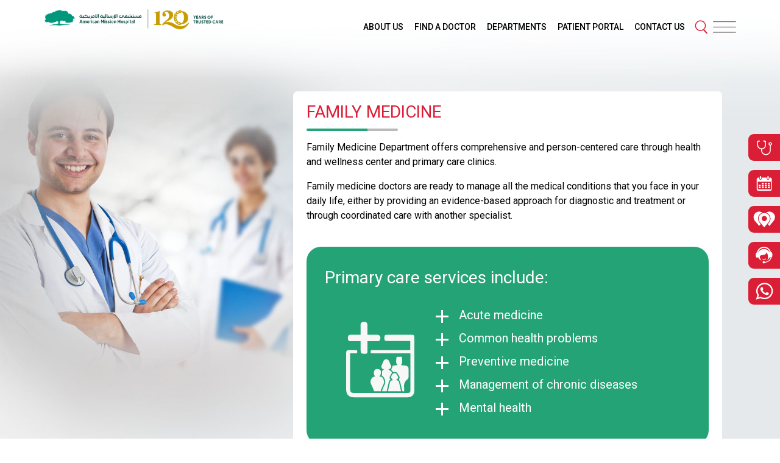

--- FILE ---
content_type: text/html; charset=utf-8
request_url: https://www.amh.org.bh/Departments/Family%20Medicine/Family%20Medicine.aspx?location=riffa
body_size: 22024
content:

<!doctype html>
<html domainurl="/">
<head id="Head1"><meta charset="utf-8" /><meta name="viewport" content="width=device-width, initial-scale=1, shrink-to-fit=no" /><meta http-equiv="X-UA-Compatible" content="IE=edge" />
    <link rel="icon" href="/images/favicon.png" type="image/x-icon" />
    <link rel="shortcut icon" href="/images/favicon.png" type="image/x-icon" />
    <!--  CSS -->
    <link href="/styles/bootstrap.min.css" rel="stylesheet">
    <link href="/styles/app.css?v=1.996" rel="stylesheet">
    <link href="/styles/custom.css?v=1.82" rel="stylesheet">
    

<!-- This site is optimized by the atyaf esolutions SEO plugin - https://www.atyafesolutions.com/ -->
	<link rel="canonical" href="https://www.amh.org.bh/Departments/Family%20Medicine/Family%20Medicine.aspx?location=riffa" /><link rel="alternate " hreflang="x-default" href="https://www.amh.org.bh/Departments/Family%20Medicine/Family%20Medicine.aspx?location=riffa" />
<meta name="keywords" content="american mission hospital bahrain, american mission, hospital bahrain, amh bahrain, amh, amh hospital, hospitals in bahrain hospital bahrain behra bah hos health" />
<meta name="description" content="Our commitment to the community in Bahrain is to deliver outstanding quality of healthcare today and into the future, where wellness and health are preserved." />
<meta name="og:title" content="Family Medicine" />
<meta name="og:description" content="Our commitment to the community in Bahrain is to deliver outstanding quality of healthcare today and into the future, where wellness and health are preserved." />
<meta name="og:url" content="https://www.amh.org.bh/Departments/Family%20Medicine/Family%20Medicine.aspx?location=riffa" />
<meta name="og:site_name" />
<meta name="og:local" content="en_US" />
<meta name="og:updated_time" content="2023-04-16T12:08:54+00:00" />
<meta name="og:type" content="website" />
<meta name="twitter:card" content="summary" />
<meta name="twitter:title" content="Family Medicine" />
<meta name="twitter:description" content="Our commitment to the community in Bahrain is to deliver outstanding quality of healthcare today and into the future, where wellness and health are preserved." />
<meta name="twitter:url" content="https://www.amh.org.bh/Departments/Family%20Medicine/Family%20Medicine.aspx?location=riffa" />
<script type='application/ld+json'>
{"@context": "http://schema.org","@type": "Article","name":"Family Medicine","headline":"american mission hospital bahrain, american mission, hospital bahrain, amh bahrain, amh, amh hospital, hospitals in bahrain hospital bahrain behra bah hos health","description":"Our commitment to the community in Bahrain is to deliver outstanding quality of healthcare today and into the future, where wellness and health are preserved.","url":"https://www.amh.org.bh/Departments/Family%20Medicine/Family%20Medicine.aspx?location=riffa","datePublished":"2021-04-18T12:57:48+00:00,","dateModified":"2023-04-16T12:08:54+00:00"}
</script>
<!-- End atyaf esolutions SEO plugin. -->


<title>
	Family Medicine
</title></head>
<body>
    <form method="post" action="./Family Medicine.aspx?location=riffa" onsubmit="javascript:return WebForm_OnSubmit();" id="form1">
<div class="aspNetHidden">
<input type="hidden" name="__EVENTTARGET" id="__EVENTTARGET" value="" />
<input type="hidden" name="__EVENTARGUMENT" id="__EVENTARGUMENT" value="" />
<input type="hidden" name="__VIEWSTATE" id="__VIEWSTATE" value="/[base64]/lxbUp/" />
</div>

<script type="text/javascript">
//<![CDATA[
var theForm = document.forms['form1'];
if (!theForm) {
    theForm = document.form1;
}
function __doPostBack(eventTarget, eventArgument) {
    if (!theForm.onsubmit || (theForm.onsubmit() != false)) {
        theForm.__EVENTTARGET.value = eventTarget;
        theForm.__EVENTARGUMENT.value = eventArgument;
        theForm.submit();
    }
}
//]]>
</script>


<script src="/WebResource.axd?d=Fw0zDyVHubri2j5dOKUKWX5fYBDpRoE5iAb1kgvJskpa7RTsb_D0Cim0iUFI3dz3CMZbLh_FIwt_-Sinf43YEoTwtUXbDUlZ-TdJLeXGU4Q1&amp;t=638942318805310136" type="text/javascript"></script>


<script src="/WebResource.axd?d=Jgc4tQn2zu44cySr32--PMUI4h-D4Bch5xxpeOQcNbbkzEB_woDR3sNbvEHYpHRNegba3yE4M3PPhqaLx0eB8fmfCG-TPAl0Rnz1ICDYyRI1&amp;t=638942318805310136" type="text/javascript"></script>
<script type="text/javascript">
//<![CDATA[
function WebForm_OnSubmit() {
if (typeof(ValidatorOnSubmit) == "function" && ValidatorOnSubmit() == false) return false;
return true;
}
//]]>
</script>

<div class="aspNetHidden">

	<input type="hidden" name="__VIEWSTATEGENERATOR" id="__VIEWSTATEGENERATOR" value="7556F62C" />
	<input type="hidden" name="__EVENTVALIDATION" id="__EVENTVALIDATION" value="/wEdAAOe2Av7DsdQ1qrhG/Yu1BUq6YW1v5Fibdf0x+UeRpiUTYdoeyXl+DOnMh3+wMs6HbkvbpOWvtv7nTYZ9TRWt8uLfuUPYb7W+WClXvU/M6ZwLA==" />
</div>
    <div class="site-container">
        
        
<header class="amh-header">
    <div class="am-header-container">
        <div class="amh-container">
            <div class="header-content">
                <a class="main-logo" href="/">
                  <!-- <img class="main-logo-img" src="/images/Logo.svg">-->
                  <img class="main-logo-img" src="/images/Logo-AMH-23.png">
                </a>
                <div class="main-menu">
                    <ul class="main-menu-list">
                        <li><a class='main-menu-item' href='/About Us/'><span>About Us</span></a></li><li><a class='main-menu-item' href='/Find A Doctor/'><span>Find a Doctor</span></a></li><li><a class='main-menu-item' href='/Departments/'><span>Departments</span></a></li><li><a class='main-menu-item' href='/myHealth Login/'><span>Patient Portal</span></a></li><li><a class='main-menu-item' href='/Contact Us/'><span>Contact Us</span></a></li>
                        <li>
                            <button class="search-btn" onclick="app.openSearch()">
                                <img src="/images/Search.svg">
                            </button>
                        </li>
                        <li>
                            <button class="hamburget-btn" onclick="app.openSidePanel()">
                                <img src="/images/Menu.svg">
                            </button>
                        </li>
                    </ul>
                </div>
            </div>
        </div>
    </div>
</header>
<header class="mobl">
    <div class="top-mobl">
        <div class="mobl-logo">
            <a href="/">
               <!-- <img class="mobl-logo-img" src="/images/Logo.svg">-->
                <img class="mobl-logo-img" src="/images/AMH-LogoMobile.png">
            </a>
        </div>
        <div class="mobl-menu-container">
            <div class="mobl-header-extra-links">
                <a class="mobl-extra-item" href="https://wa.me/97317177711" target="_self">                             <img class="extra-bg" src="/images/WhatsApp.svg" />                         </a>
            </div>
            <button class="mobl-menu-btn" onclick="app.openSidePanel()">
                <img src="/images/Menu.svg">
            </button>
        </div>
    </div>
</header>
<div class="side-menu">
    <div class="side-overlay" onclick="app.closeSidePanel()">
    </div>
    <div class="side-panel">
        <div class="side-panel-content">
            <div class="side-top">
                <div class="side-cats">
                    <a class="side-cats-item" href="/Find%20A%20Doctor/">    <img class="side-cats-img" src="/images/M1.svg" /></a><a class="side-cats-item" href="/Appointments/">    <img class="side-cats-img" src="/images/M2.svg" /></a><a class="side-cats-item" href="/Contact%20Us/Locations">    <img class="side-cats-img" src="/images/M3.svg" /></a><a class="side-cats-item" href="tel:0097317177711">    <img class="side-cats-img" src="/images/M4.svg" /></a>
                </div>
                <div class="side-close">
                    <label class="close-btn" onclick="app.closeSidePanel()">
                        <svg aria-hidden="true" focusable="false" data-prefix="fal" data-icon="times" role="img"
                            xmlns="http://www.w3.org/2000/svg" viewbox="0 0 320 512" class="close-btn-svg">
                            <path fill="currentColor"
                                d="M193.94 256L296.5 153.44l21.15-21.15c3.12-3.12 3.12-8.19 0-11.31l-22.63-22.63c-3.12-3.12-8.19-3.12-11.31 0L160 222.06 36.29 98.34c-3.12-3.12-8.19-3.12-11.31 0L2.34 120.97c-3.12 3.12-3.12 8.19 0 11.31L126.06 256 2.34 379.71c-3.12 3.12-3.12 8.19 0 11.31l22.63 22.63c3.12 3.12 8.19 3.12 11.31 0L160 289.94 262.56 392.5l21.15 21.15c3.12 3.12 8.19 3.12 11.31 0l22.63-22.63c3.12-3.12 3.12-8.19 0-11.31L193.94 256z"
                                class="">
                            </path>
                        </svg>
                    </label>
                </div>
            </div>
            <div class="side-body">
                <a class="search-mobl menu-item-level1" href="javascript:void(0)" onclick="app.openSearch()">
                    <svg class="svg-inline--fa fa-search fa-w-16 search-icon" aria-hidden="true" focusable="false" data-prefix="fas" data-icon="search" role="img" xmlns="http://www.w3.org/2000/svg" viewBox="0 0 512 512" data-fa-i2svg="">
                        <path fill="currentColor" d="M505 442.7L405.3 343c-4.5-4.5-10.6-7-17-7H372c27.6-35.3 44-79.7 44-128C416 93.1 322.9 0 208 0S0 93.1 0 208s93.1 208 208 208c48.3 0 92.7-16.4 128-44v16.3c0 6.4 2.5 12.5 7 17l99.7 99.7c9.4 9.4 24.6 9.4 33.9 0l28.3-28.3c9.4-9.4 9.4-24.6.1-34zM208 336c-70.7 0-128-57.2-128-128 0-70.7 57.2-128 128-128 70.7 0 128 57.2 128 128 0 70.7-57.2 128-128 128z"></path></svg>
                    <span>Search</span>
                </a>
                <div class="side-body-links">
                    <div class="acc">
                        <div class='acc-sub acc'><a class='menu-item-level1' data-href='/About Us/' title='About Us'>About Us</a><div class='acc-extend acc'><a class='menu-item-level2' href='/About Us/Mission/' title='Mission, Vision, Values'>Mission, Vision, Values</a><a class='menu-item-level2' href='/About Us/Corporate CEO/' title='Corporate CEO Message'>Corporate CEO Message</a><a class='menu-item-level2' href='/About Us/Group CEO/' title='Group CEO Message'>Group CEO Message</a><a class='menu-item-level2' href='/About Us/CmsMessage/' title='Chief of Medical Staff Message'>Chief of Medical Staff Message</a><a class='menu-item-level2' href='/About Us/coo/' title='Chief Operating Officer Message'>Chief Operating Officer Message</a><a class='menu-item-level2' href='/About Us/Overview/' title='Overview'>Overview</a><a class='menu-item-level2' href='/About Us/History/' title='History'>History</a><div class='acc-sub'><a class='menu-item-level2 has-drop' data-href='/About Us/Leadership/' title='Leadership'>Leadership</a><div class='acc-extend'><a class='menu-item-level3' href='/About Us/Leadership/Board/' title='Board of Directors'>Board of Directors</a><a class='menu-item-level3' href='/About Us/Leadership/Administration/' title='Administration'>Administration</a></div></div><a class='menu-item-level2' href='/About Us/Accreditations and Awards/' title='Accreditations and Awards'>Accreditations and Awards</a><a class='menu-item-level2' href='/About Us/Code of Conduct/' title='Code of Conduct'>Code of Conduct</a></div></div><div class='acc-sub acc'><a class='menu-item-level1' data-href='/Branches/' title='Branches'>Branches</a><div class='acc-extend acc'><a class='menu-item-level2' href='/Branches/Saar/' title='Saar'>Saar</a><a class='menu-item-level2' href='/Branches/Amwaj/' title='Amwaj'>Amwaj</a><a class='menu-item-level2' href='/Branches/Riffa/' title='Riffa'>Riffa</a><a class='menu-item-level2' href='/Branches/Manama/' title='Manama'>Manama</a><a class='menu-item-level2' href='/Branches/Aali/' title='A’Ali - KHAMH'>A’Ali - KHAMH</a></div></div><a class='menu-item-level1' href='/Find A Doctor/' title='Find a Doctor'>Find a Doctor</a><a class='menu-item-level1' href='/Departments/' title='Departments'>Departments</a><a class='menu-item-level1' href='/myHealth Login/' title='Patient Portal'>Patient Portal</a><div class='acc-sub acc'><a class='menu-item-level1' data-href='/Staff Portal/' title='Staff Portal'>Staff Portal</a><div class='acc-extend acc'><a class='menu-item-level2' href='/Staff Portal/MedCare - Portal/' title='MedCare - Portal'>MedCare - Portal</a><a class='menu-item-level2' href='/Staff Portal/ESS - Portal/' title='ESS - Portal'>ESS - Portal</a></div></div><a class='menu-item-level1' href='/Packages/' title='Packages and Offers'>Packages and Offers</a><div class='acc-sub acc'><a class='menu-item-level1' data-href='/Services/' title='Services'>Services</a><div class='acc-extend acc'><div class='acc-sub'><a class='menu-item-level2 has-drop' data-href='/Services/Clinical Services/' title='Clinical Services'>Clinical Services</a><div class='acc-extend'><a class='menu-item-level3' href='/Services/Clinical Services/Departments/' title='Departments'>Departments</a><a class='menu-item-level3' href='/Services/Clinical Services/Doctors/' title='Doctors'>Doctors</a><a class='menu-item-level3' href='/Services/Clinical Services/Telemedicine/' title='Telemedicine'>Telemedicine</a></div></div><div class='acc-sub'><a class='menu-item-level2 has-drop' data-href='/Services/Wellness Services/' title='Wellness Services'>Wellness Services</a><div class='acc-extend'><a class='menu-item-level3' href='/Services/Wellness Services/Dietary Services/' title='Dietary Services'>Dietary Services</a><a class='menu-item-level3' href='/Services/Wellness Services/Riffa Wellness Center/' title='Riffa Wellness Center'>Riffa Wellness Center</a></div></div><div class='acc-sub'><a class='menu-item-level2 has-drop' data-href='/Services/Admin Services/' title='Admin Services'>Admin Services</a><div class='acc-extend'><a class='menu-item-level3' href='/Services/Admin Services/Chaplaincy/' title='Chaplaincy/Pastoral Care'>Chaplaincy/Pastoral Care</a><a class='menu-item-level3' href='/Services/Admin Services/ClinicalAdmin/' title='Clinical Services Admin'>Clinical Services Admin</a><a class='menu-item-level3' href='/Services/Admin Services/Nursing Admin/' title='Nursing Admin'>Nursing Admin</a><a class='menu-item-level3' href='/Services/Admin Services/Education/' title='Education & Training'>Education & Training</a><a class='menu-item-level3' href='/Services/Admin Services/Human Resources/' title='Human Resources'>Human Resources</a><a class='menu-item-level3' href='/Services/Admin Services/Marketing and Fundraising/' title='Marketing and Fundraising'>Marketing and Fundraising</a><a class='menu-item-level3' href='/Services/Admin Services/Medical Records/' title='Medical Records'>Medical Records</a><a class='menu-item-level3' href='/Services/Admin Services/Financial Services/' title='Financial Services'>Financial Services</a><a class='menu-item-level3' href='/Services/Admin Services/Information Technology/' title='Information Technology'>Information Technology</a></div></div></div></div><div class='acc-sub acc'><a class='menu-item-level1' data-href='/Patients and Visitors/' title='Patients and Visitors'>Patients and Visitors</a><div class='acc-extend acc'><a class='menu-item-level2' href='/Patients and Visitors/Patients rights/' title='Patients’ rights'>Patients’ rights</a><a class='menu-item-level2' href='/Patients and Visitors/Patient safety/' title='Patient safety'>Patient safety</a><a class='menu-item-level2' href='/Patients and Visitors/Pre Employment/' title='Pre- Employment'>Pre- Employment</a><a class='menu-item-level2' href='/Patients and Visitors/Diabetes risk test/' title='Diabetes risk test'>Diabetes risk test</a><a class='menu-item-level2' href='/Patients and Visitors/QI RM/' title='QI/ RM'>QI/ RM</a><a class='menu-item-level2' href='/Patients and Visitors/Links and graphs/' title='Links and graphs'>Links and graphs</a><a class='menu-item-level2' href='/Patients and Visitors/Knowledge Area/' title='Knowledge Area'>Knowledge Area</a><a class='menu-item-level2' href='/Patients and Visitors/Infection Control/' title='Infection Control'>Infection Control</a></div></div><div class='acc-sub acc'><a class='menu-item-level1' data-href='/Community Outreach/' title='Community Outreach'>Community Outreach</a><div class='acc-extend acc'><a class='menu-item-level2' href='/Community Outreach/Community/' title='Community Services'>Community Services</a><div class='acc-sub'><a class='menu-item-level2 has-drop' data-href='/Community Outreach/Island Classic Golf/' title='Island Classic Golf Tournament'>Island Classic Golf Tournament</a><div class='acc-extend'><a class='menu-item-level3' href='/Community Outreach/Island Classic Golf/Island_Classic_this_year/' title='Island Classic 2025'>Island Classic 2025</a><a class='menu-item-level3' href='/Community Outreach/Island Classic Golf/sponsors_participants/' title='Sponsors/Participants'>Sponsors/Participants</a><a class='menu-item-level3' href='/Community Outreach/Island Classic Golf/islandclassicnew/' title='Island Classic in the News'>Island Classic in the News</a><a class='menu-item-level3' href='/Community Outreach/Island Classic Golf/islandclassicpictures/' title='Island Classic Picture Gallery'>Island Classic Picture Gallery</a></div></div><a class='menu-item-level2' href='/Community Outreach/Fund Raising/' title='Fund Raising'>Fund Raising</a></div></div><a class='menu-item-level1' href='/Careers/' title='Careers'>Careers</a><div class='acc-sub acc'><a class='menu-item-level1' data-href='/Media Room/' title='Media Room'>Media Room</a><div class='acc-extend acc'><a class='menu-item-level2' href='/Media Room/Press Releases/' title='Press Releases'>Press Releases</a><a class='menu-item-level2' href='/Media Room/Press Kit/' title='Press Kit'>Press Kit</a><a class='menu-item-level2' href='/Media Room/Social Media/' title='Social Media'>Social Media</a></div></div><a class='menu-item-level1' href='/Appointments/' title='Appointments'>Appointments</a><a class='menu-item-level1' href='/Insurance Providers/' title='Insurance Providers'>Insurance Providers</a><a class='menu-item-level1' href='/Contact Us/' title='Contact Us'>Contact Us</a><div class='acc-sub acc'><a class='menu-item-level1' data-href='/medathlon/' title='Medathlon'>Medathlon</a><div class='acc-extend acc'><a class='menu-item-level2' href='/medathlon/medathlon_overview/' title='Medathlon Overview'>Medathlon Overview</a><a class='menu-item-level2' href='/medathlon/medathlon_contests/' title='Medathlon Competitions'>Medathlon Competitions</a><a class='menu-item-level2' href='/medathlon/medathlon_inthepast/' title='Medathlon in the Past'>Medathlon in the Past</a><a class='menu-item-level2' href='/medathlon/medathlon_results/' title='Medathlon Results'>Medathlon Results</a><a class='menu-item-level2' href='/medathlon/medathlon_team/' title='Medathlon Team'>Medathlon Team</a><a class='menu-item-level2' href='/medathlon/medathlon_eventsschedule/' title='Events Schedule'>Events Schedule</a></div></div><a class='menu-item-level1' href='/pediatric_update/' title='2nd Symposium in Pediatrics'>2nd Symposium in Pediatrics</a><a class='menu-item-level1' href='/Policy/' title='Privacy Policy'>Privacy Policy</a><a class='menu-item-level1' href='/Covid/' title='Covid-19 Information & Updates'>Covid-19 Information & Updates</a><a class='menu-item-level1' href='/developmental_unit/' title='Developmental Unit for Children with Special Needs'>Developmental Unit for Children with Special Needs</a>
                        
                    </div>
                </div>
            </div>
            <div class="side-footer">
                <div class="side-footer-content">
                    <img class="side-footer-img" src="/images/White Logo.svg">
                </div>
            </div>
        </div>
    </div>
</div>

        
        
    <main class="amh-body" style='background-image: url("MediaHandler/ImageHandler/images/Page%20Banners/FamilyMedicineBanner.jpg")'>
    
    <div class="page-container">
        <div class="subpage-container">
            <div class="subpage-ttl">
                <span>Family Medicine<span>
            </div>
            <div class="subpage-content">
                <p>Family Medicine Department offers comprehensive and person-centered care through health and wellness center and primary care clinics.</p>
<p>Family medicine doctors are ready to manage all the medical conditions that you face in your daily life, either by providing an evidence-based approach for diagnostic and treatment or through coordinated care with another specialist.</p>
            
                <div class="dark-overlay flex-wrap">
                <div class="dark-ttl w-100">
                                    <span>
                                        Primary care services include:
                                    </span>
                                </div>
                            <div class="dark-overlay-icon">
                                
                                <img class='over-img' src='/images/Dept/FAMILY MEDICINE.svg'>
                            </div>
                            <div class="dark-overlay-info">
                                <div class="info-add-plus">
                                    <ul>                                    
<li>Acute medicine</li>
<li>Common health problems</li>
<li>Preventive medicine</li>
<li>Management of chronic diseases</li>
<li>Mental health      </li>                          </ul>  
                                </div>
                                <div class="read-more-container d-none">
                                    <button onclick="showOverlay()" class="read-more-btn">
                                        <svg aria-hidden="true" focusable="false" data-prefix="far" data-icon="level-down" role="img" xmlns="http://www.w3.org/2000/svg" viewBox="0 0 320 512" class="svg-inline--fa fa-level-down fa-w-10 fa-3x"><path fill="currentColor" d="M316.485 392l-116 116.485c-4.686 4.686-12.284 4.686-16.971 0L67.515 392c-4.686-4.686-4.686-12.284 0-16.971l22.312-22.312c4.808-4.808 12.646-4.665 17.275.315L164 414.996V56H44.024a11.996 11.996 0 0 1-8.485-3.515l-32-32C-4.021 12.926 1.333 0 12.024 0H196c13.255 0 24 10.745 24 24v390.996l56.899-61.963c4.629-4.98 12.467-5.123 17.275-.315l22.312 22.312c4.686 4.686 4.686 12.284-.001 16.97z" class=""></path></svg>
                                        <span>Read More</span>
                                    </button>
                                </div>                                 
                               
                            </div>
                           
                        </div>
                        
                <div class="department-doctors">
                    <div class="department-carousel owl-carousel owl-dots3">
                        <div class='person-slide-item'><a href='/Find A Doctor/Fatema Ebrahim Habbash.aspx'><div class='person-box'><div class='person-img'><div class='person-bg' style='background-image: url("MediaHandler/ImageHandler/images/Doctors/Dr. Fatema Habbash website.jpg");'></div></div><div class='person-data'><span class='person-data-name'>Dr. Fatema Ebrahim Habbash</span><span class='person-data-location'>A’ALI - KHAMH, Riffa</span></div></div></a></div><div class='person-slide-item'><a href='/Find A Doctor/Mustafa Dawood Salamah.aspx'><div class='person-box'><div class='person-img'><div class='person-bg' style='background-image: url("MediaHandler/ImageHandler/images/Doctors/Mustafa_Website.png");'></div></div><div class='person-data'><span class='person-data-name'>Dr. Mustafa Dawood Salamah</span><span class='person-data-location'>Manama, Saar, Amwaj, Riffa, A’ALI - KHAMH</span></div></div></a></div><div class='person-slide-item'><a href='/Find A Doctor/Srinivasulu Dammu.aspx'><div class='person-box'><div class='person-img'><div class='person-bg' style='background-image: url("MediaHandler/ImageHandler/images/Doctors/Srinivasulu Dammu.jpg");'></div></div><div class='person-data'><span class='person-data-name'>Dr. Srinivasulu Dammu</span><span class='person-data-location'>Manama, Saar, Amwaj, Riffa, A’ALI - KHAMH</span></div></div></a></div>
                    </div>
                </div>
                 
            </div>
        </div>
    </div>
    </main>

        
        <div class="sticky-menu">
            <a class="sticky-item" href="/FindADoctor/"> <img class="sticky-bg" src="/images/M1.svg" />    
<div class="hover-info"> Find a Doctor </div></a><a class="sticky-item" href="/Appointments/"> <img class="sticky-bg" src="/images/M2.svg" />    
<div class="hover-info"> Appointments </div></a><a class="sticky-item" href="/Contact%20Us/Locations"> <img class="sticky-bg" src="/images/M3.svg" />    
<div class="hover-info"> Locations </div></a><a class="sticky-item" href="tel:0097317177711"> <img class="sticky-bg" src="/images/M4.svg" />    
<div class="hover-info"> Call Now </div></a> <a class="sticky-item" href="https://wa.me/97317177711" target="_self"> <img class="sticky-bg" src="/images/WhatsApp.svg" />    
<div class="hover-info"> WhatsApp</div></a>
        </div>
        <!-- Appointment Popup -->
        
<!-- Appointments Modal -->
<div id="uc_AppointmentsPopup_PnlAppointments">
	
    <div class="modal fade" id="appointments-modal" tabindex="-1" role="dialog" aria-hidden="true">
        <div class="modal-dialog modal-lg modal-dialog-centered" role="document">
            <div class="modal-content">
                <div class="modal-header">
                    <h5 class="modal-title">
                        Appointments
                    </h5>
                    <button type="button" class="close" data-dismiss="modal" aria-label="Close">
                        <span aria-hidden="true">&times;</span>
                    </button>
                </div>
                <div class="modal-body">
                    <div class="text-center">                    
<h5 class="color-amh" for="" booking="" appointments&nbsp;<="" h5=""></h5>
<p style="margin: 0px; text-align: left"><span style="color: #333333">You can now </span></p>
<ul style="text-align: left">
<li><span style="color: #333333">check our departments</span></li>
<li><span style="color: #333333">search for doctors</span></li>
<li><span style="color: #333333">book appointments</span></li>
<li><span style="color: #333333">cancel appointments</span></li>
<li><span style="color: #333333">get lab reports</span></li>
<li><span style="color: #333333">see prescriptions</span></li></ul>
<p class="color-amh" style="text-align: left"><span style="color: #333333">by&nbsp;</span><span style="font-size: 10pt; color: #333333">simply using our&nbsp;</span><span style="font-size: 10pt; color: #000000"><a href="https://wa.me/97317177711" target="_self">WhatsApp Number 973 17177711</a>.</span></p>
<p class="color-amh" style="text-align: left"><span style="color: #282828; font-family: roboto, helvetica neue, helvetica, arial, sans-serif; font-size: 10pt; text-align: center; font-weight: bold">or&nbsp;</span></p>
<p style="margin: 0px; text-align: left"></p>
<p class="color-amh" style="text-align: left"><span style="font-family: roboto, helvetica neue, helvetica, arial, sans-serif">by dialling our Call Center on 1717 7711</span></p>
<h5 style="text-align: left"><span class="" style="border: 0px; margin: 0px; padding: 0px; vertical-align: baseline; color: #282828; font-family: roboto, helvetica neue, helvetica, arial, sans-serif; text-align: center">or</span></h5>
<p style="text-align: left">by registering, and/or signing into <a href="https://myhealth.amh.org.bh/" target="_self">myHealth Patient Portal</a><span class="" style="border: 0px; margin: 0px; padding: 0px; vertical-align: baseline; color: #282828; text-align: center"> <br />
(you can book appointments and access all your medical records from here)&nbsp;</span></p>
<h5 style="text-align: left"><span class="" style="border: 0px; margin: 0px; padding: 0px; vertical-align: baseline; color: #282828; font-family: roboto, helvetica neue, helvetica, arial, sans-serif; text-align: center">or</span></h5><br />
<p style="margin: 0px; text-align: left"><span class="" style="border: 0px; margin: 0px; padding: 0px; vertical-align: baseline; color: #282828; font-family: roboto, helvetica neue, helvetica, arial, sans-serif; text-align: center">by using our&nbsp;</span><span style="font-family: roboto, helvetica neue, helvetica, arial, sans-serif; font-size: 12pt; font-weight: bold">AMH MOBILE APP</span></p>
<p style="margin: 0px; text-align: left"><span style="font-family: roboto, helvetica neue, helvetica, arial, sans-serif; font-size: 12pt"><br />
</span></p>
<p style="margin: 0px; text-align: left">                    </p>
<p class="highlight" style="text-align: left">After you download the AMH App,&nbsp; choose 'location' and click on ‘book appointment’.<br />
<br />
And then click on ‘new patient’ or existing patient’, to select your appointment date and time.&nbsp;</p>
<p class="highlight" style="text-align: left">With this App, you can also view all your reports and prescriptions, any time.</p>
<p style="text-align: left">                        This free AMH Mobile app can be downloaded from Google Play Store and Apple App Store.                     </p>
<p><br />
</p>                    
<div class="app-links">                        <a href="https://apps.apple.com/bh/app/amh-mobile/id1477296392" class="app-link" target="_blank">                            <img class="app-img" src="/images/app.png" />                        </a>                        <a href="https://play.google.com/store/apps/details?id=com.urban.amh&hl=en_US" class="app-link" target="_blank">                            <img class="app-img" src="/images/app1.png" />                        </a>                    </div>                </div>
                </div>
                <div class="modal-footer">
                    <button type="button" class="btn btn-secondary" data-dismiss="modal">
                        Close</button>
                </div>
            </div>
        </div>
    </div>

</div>

        
        <footer class="amh-footer">
            <div class="footer-container">
                <div class="amh-container">
                
               <div class="new-footer-section">
                        <div class="row">
                            <div class="col-lg-7">
                                <div class="new-footer-links">
                                    <div class="row">
                                        <div class="col-md-3">
                                            <div class="new-foot-box"><span class="foot-ttl">Clinical Services</span><a class="foot-sub" href="/Departments/">Departments</a>                                                  
<a class="foot-sub" href="/Find%20a%20Doctor/">Doctors</a>                                                 
<a class="foot-sub" href="/Services/Clinical%20Services/Telemedicine/">Telemedicine</a>                                              </div>                                           
<div class="new-foot-box"><span class="foot-ttl">Wellness Services</span>
<a class="foot-sub" href="/Services/Wellness%20Services/Dietary%20Services/">Dietary Services</a>
<a class="foot-sub" href="/Services/Wellness%20Services/Riffa%20Wellness%20Center/">Riffa Wellness Center</a>                                                

</div>                                             
<div class="new-foot-box"><span class="foot-ttl">Admin Services</span>                                          </div>
                                        </div>
                                        <div class="col-md-3">
                                            <div class="new-foot-box"><a class="foot-ttl" href="#">Branches</a><a class="foot-sub" href="/Branches/Manama/">Manama</a><a class="foot-sub" href="/Branches/Aali/">A'ali - KHAMH</a><a class="foot-sub" href="/Branches/Amwaj/">Amwaj</a><a class="foot-sub" href="/Branches/Saar/">Saar</a><a class="foot-sub" href="/Branches/Riffa/">Riffa</a></div>                                              
<div class="new-foot-box">                                                 Patients and Visitors<a class="foot-sub" href="/Patients%20and%20Visitors/Patients%20rights/">Patients Rights</a><a class="foot-sub" href="/Patients%20and%20Visitors/Patient%20safety/">Patient Safety</a><a class="foot-sub" href="/Patients%20and%20Visitors/Pre%20Employment/">Pre-employment</a><a class="foot-sub" href="/Patients%20and%20Visitors/Infection%20Control/">Infection Control</a></div>
                                        </div>
                                        <div class="col-md-3">
                                            <div class="new-foot-box">   
<a class="foot-ttl" href="#">Collaborations </a>                                            
<a class="foot-sub" href="/mayoclinic/">Mayo Clinic </a>  
<a class="foot-sub" href="/rcsibahrain/rcsibahrain.aspx">RCSI Bahrain </a>  
<a class="foot-sub" href="/Media%20Room/Press%20Releases/cmcvellore.aspx">CMC Vellore </a>  
<a class="foot-sub" href="/iapsessions/">IAP</a>  </div>


<div class="new-foot-box">     
<a class="foot-ttl" href="/Packages/Packages/">Packages and Offers </a>                                           
<a class="foot-sub" href="/Services/Admin%20Services/Education/">Education and Training</a>
<a class="foot-sub" href="/Community%20Outreach/Community/">Community Outreach </a>
<a class="foot-sub" href="/Community%20Outreach/Island%20Classic%20Golf/">AMH Island Classic Golf Tournament</a>
<a class="foot-sub" href="/Blog/">Blog</a>
</div>
                                        </div>
                                        <div class="col-md-3">
                                             
<div class="new-foot-box">                                                <a class="foot-ttl" href="/About%20Us/">About Us</a><a class="foot-sub" href="/About%20Us/Mission/">Mission, Vision, Values </a><a class="foot-sub" href="/About%20Us/History/">History</a>                                                <a class="foot-sub" href="/About%20Us/Leadership/Administration/">Leadership</a><a class="foot-sub" href="/About%20Us/Accreditations%20and%20Awards/">Accreditation</a><a class="foot-sub" href="/About%20Us/Code%20of%20Conduct/">Code of Conduct</a>                                           </div>
                                        </div>
                                    </div>
                                </div>
                            </div>
                            <div class="col-lg-5">
                                <div class="new-footer-icons">
                                    <div class="row">
                                        <div class="col-lg-4">
                                            <div class="foot-images">
                                            <img class="new-foot-img" src="MediaHandler/ImageHandler/images/About/NHRA-Diamond.png" /><br><br><img class="new-foot-img" src="MediaHandler/ImageHandler/images/About/Cap-Logo-Trp.png" />
                                            </div>

                                        </div>
                                        <div class="col-lg-4">
                                            <div class="foot-images">
                                                 <a target="_blank" href="https://apps.apple.com/bh/app/amh-mobile/id1477296392">
<img class="new-foot-img" src="/images/app.png" />
</a>
 <a target="_blank" href="https://play.google.com/store/apps/details?id=com.urban.amh&hl=en_US">
<img class="new-foot-img" src="/images/app1.png" />
</a>
                                            </div>
                                        </div>
                                        <div class="col-lg-4">
                                            <div class="social-media-links">
                                                <a class="s-link facebook" href="https://www.facebook.com/amhbahrain" target="_blank"> <svg aria-hidden="true" focusable="false" data-prefix="fab" data-icon="facebook-f" role="img" xmlns="http://www.w3.org/2000/svg" viewbox="0 0 320 512" class="svg-inline--fa fa-facebook-f fa-w-10 fa-3x">        <path fill="currentColor" d="M279.14 288l14.22-92.66h-88.91v-60.13c0-25.35 12.42-50.06 52.24-50.06h40.42V6.26S260.43 0 225.36 0c-73.22 0-121.08 44.38-121.08 124.72v70.62H22.89V288h81.39v224h100.17V288z" class="" />    </svg></a> <a class="s-link twitter" href="https://twitter.com/@AMHManama" target="_blank"> <svg aria-hidden="true" focusable="false" data-prefix="fab" data-icon="twitter" role="img" xmlns="http://www.w3.org/2000/svg" viewbox="0 0 512 512" class="svg-inline--fa fa-twitter fa-w-16 fa-3x">        <path fill="currentColor" d="M459.37 151.716c.325 4.548.325 9.097.325 13.645 0 138.72-105.583 298.558-298.558 298.558-59.452 0-114.68-17.219-161.137-47.106 8.447.974 16.568 1.299 25.34 1.299 49.055 0 94.213-16.568 130.274-44.832-46.132-.975-84.792-31.188-98.112-72.772 6.498.974 12.995 1.624 19.818 1.624 9.421 0 18.843-1.3 27.614-3.573-48.081-9.747-84.143-51.98-84.143-102.985v-1.299c13.969 7.797 30.214 12.67 47.431 13.319-28.264-18.843-46.781-51.005-46.781-87.391 0-19.492 5.197-37.36 14.294-52.954 51.655 63.675 129.3 105.258 216.365 109.807-1.624-7.797-2.599-15.918-2.599-24.04 0-57.828 46.782-104.934 104.934-104.934 30.213 0 57.502 12.67 76.67 33.137 23.715-4.548 46.456-13.32 66.599-25.34-7.798 24.366-24.366 44.833-46.132 57.827 21.117-2.273 41.584-8.122 60.426-16.243-14.292 20.791-32.161 39.308-52.628 54.253z" class="" />    </svg> </a> <a class="s-link linkedin" href="https://www.linkedin.com/company/american-mission-hospital" target="_blank"> <svg aria-hidden="true" focusable="false" data-prefix="fab" data-icon="linkedin-in" role="img" xmlns="http://www.w3.org/2000/svg" viewbox="0 0 448 512" class="svg-inline--fa fa-linkedin-in fa-w-14 fa-3x">        <path fill="currentColor" d="M100.28 448H7.4V148.9h92.88zM53.79 108.1C24.09 108.1 0 83.5 0 53.8a53.79 53.79 0 0 1 107.58 0c0 29.7-24.1 54.3-53.79 54.3zM447.9 448h-92.68V302.4c0-34.7-.7-79.2-48.29-79.2-48.29 0-55.69 37.7-55.69 76.7V448h-92.78V148.9h89.08v40.8h1.3c12.4-23.5 42.69-48.3 87.88-48.3 94 0 111.28 61.9 111.28 142.3V448z" class="" />    </svg> </a> <a class="s-link youtube" href="https://www.youtube.com/channel/UCxnb85bRUhDM8-ZEx71-MHQ" target="_blank"> <svg aria-hidden="true" focusable="false" data-prefix="fab" data-icon="youtube" role="img" xmlns="http://www.w3.org/2000/svg" viewbox="0 0 576 512" class="svg-inline--fa fa-youtube fa-w-18 fa-3x">        <path fill="currentColor" d="M549.655 124.083c-6.281-23.65-24.787-42.276-48.284-48.597C458.781 64 288 64 288 64S117.22 64 74.629 75.486c-23.497 6.322-42.003 24.947-48.284 48.597-11.412 42.867-11.412 132.305-11.412 132.305s0 89.438 11.412 132.305c6.281 23.65 24.787 41.5 48.284 47.821C117.22 448 288 448 288 448s170.78 0 213.371-11.486c23.497-6.321 42.003-24.171 48.284-47.821 11.412-42.867 11.412-132.305 11.412-132.305s0-89.438-11.412-132.305zm-317.51 213.508V175.185l142.739 81.205-142.739 81.201z" class="" />    </svg> </a> <a class="s-link instagram" href="https://www.instagram.com/american_mission_hospital/" target="_blank"> <svg aria-hidden="true" focusable="false" data-prefix="fab" data-icon="instagram" role="img" xmlns="http://www.w3.org/2000/svg" viewbox="0 0 448 512" class="svg-inline--fa fa-instagram fa-w-14 fa-3x">        <path fill="currentColor" d="M224.1 141c-63.6 0-114.9 51.3-114.9 114.9s51.3 114.9 114.9 114.9S339 319.5 339 255.9 287.7 141 224.1 141zm0 189.6c-41.1 0-74.7-33.5-74.7-74.7s33.5-74.7 74.7-74.7 74.7 33.5 74.7 74.7-33.6 74.7-74.7 74.7zm146.4-194.3c0 14.9-12 26.8-26.8 26.8-14.9 0-26.8-12-26.8-26.8s12-26.8 26.8-26.8 26.8 12 26.8 26.8zm76.1 27.2c-1.7-35.9-9.9-67.7-36.2-93.9-26.2-26.2-58-34.4-93.9-36.2-37-2.1-147.9-2.1-184.9 0-35.8 1.7-67.6 9.9-93.9 36.1s-34.4 58-36.2 93.9c-2.1 37-2.1 147.9 0 184.9 1.7 35.9 9.9 67.7 36.2 93.9s58 34.4 93.9 36.2c37 2.1 147.9 2.1 184.9 0 35.9-1.7 67.7-9.9 93.9-36.2 26.2-26.2 34.4-58 36.2-93.9 2.1-37 2.1-147.8 0-184.8zM398.8 388c-7.8 19.6-22.9 34.7-42.6 42.6-29.5 11.7-99.5 9-132.1 9s-102.7 2.6-132.1-9c-19.6-7.8-34.7-22.9-42.6-42.6-11.7-29.5-9-99.5-9-132.1s-2.6-102.7 9-132.1c7.8-19.6 22.9-34.7 42.6-42.6 29.5-11.7 99.5-9 132.1-9s102.7-2.6 132.1 9c19.6 7.8 34.7 22.9 42.6 42.6 11.7 29.5 9 99.5 9 132.1s2.7 102.7-9 132.1z" class="" />    </svg> </a> <a class="s-link whatsapp" href="https://wa.me/97317177711" target="_blank"> <svg aria-hidden="true" focusable="false" data-prefix="fab" data-icon="whatsapp" role="img" xmlns="http://www.w3.org/2000/svg" viewbox="0 0 448 512" class="svg-inline--fa fa-whatsapp fa-w-14 fa-3x">        <path fill="currentColor" d="M380.9 97.1C339 55.1 283.2 32 223.9 32c-122.4 0-222 99.6-222 222 0 39.1 10.2 77.3 29.6 111L0 480l117.7-30.9c32.4 17.7 68.9 27 106.1 27h.1c122.3 0 224.1-99.6 224.1-222 0-59.3-25.2-115-67.1-157zm-157 341.6c-33.2 0-65.7-8.9-94-25.7l-6.7-4-69.8 18.3L72 359.2l-4.4-7c-18.5-29.4-28.2-63.3-28.2-98.2 0-101.7 82.8-184.5 184.6-184.5 49.3 0 95.6 19.2 130.4 54.1 34.8 34.9 56.2 81.2 56.1 130.5 0 101.8-84.9 184.6-186.6 184.6zm101.2-138.2c-5.5-2.8-32.8-16.2-37.9-18-5.1-1.9-8.8-2.8-12.5 2.8-3.7 5.6-14.3 18-17.6 21.8-3.2 3.7-6.5 4.2-12 1.4-32.6-16.3-54-29.1-75.5-66-5.7-9.8 5.7-9.1 16.3-30.3 1.8-3.7.9-6.9-.5-9.7-1.4-2.8-12.5-30.1-17.1-41.2-4.5-10.8-9.1-9.3-12.5-9.5-3.2-.2-6.9-.2-10.6-.2-3.7 0-9.7 1.4-14.8 6.9-5.1 5.6-19.4 19-19.4 46.3 0 27.3 19.9 53.7 22.6 57.4 2.8 3.7 39.1 59.7 94.8 83.8 35.2 15.2 49 16.5 66.6 13.9 10.7-1.6 32.8-13.4 37.4-26.4 4.6-13 4.6-24.1 3.2-26.4-1.3-2.5-5-3.9-10.5-6.6z" class="" />    </svg> </a>
                                            </div>
                                        </div>
                                    </div>
                                </div>
                            </div>
                        </div>
                        <div class="new-bottom-footer">
                              © 2025 American Mission Hospital&nbsp;&nbsp;&nbsp;| &nbsp;&nbsp;  Powered by <a href="https://www.atyafesolutions.com" target="_blank">Atyaf                                     eSolutions</a>
                        </div>
                    </div>
                </div>
            </div>
        </footer>
    </div>
    <div class="search-popup">
        <svg class="svg-inline--fa fa-times fa-w-11 search-close" onclick="app.closeSearch()"
            aria-hidden="true" focusable="false" data-prefix="fas" data-icon="times" role="img"
            xmlns="http://www.w3.org/2000/svg" viewbox="0 0 352 512" data-fa-i2svg=""><path fill="currentColor" d="M242.72 256l100.07-100.07c12.28-12.28 12.28-32.19 0-44.48l-22.24-22.24c-12.28-12.28-32.19-12.28-44.48 0L176 189.28 75.93 89.21c-12.28-12.28-32.19-12.28-44.48 0L9.21 111.45c-12.28 12.28-12.28 32.19 0 44.48L109.28 256 9.21 356.07c-12.28 12.28-12.28 32.19 0 44.48l22.24 22.24c12.28 12.28 32.2 12.28 44.48 0L176 322.72l100.07 100.07c12.28 12.28 32.2 12.28 44.48 0l22.24-22.24c12.28-12.28 12.28-32.19 0-44.48L242.72 256z"></path></svg>
        <span>Search in Our Website</span>
        <div id="PnlDesktopSearch" class="search-box" onkeypress="javascript:return WebForm_FireDefaultButton(event, &#39;LnkDSearch&#39;)">
	
            <input name="ctl00$TxtDSearch" id="TxtDSearch" class="search-bar" type="search" placeholder="Search" />
            <a id="LnkDSearch" class="dSearchSection" href="javascript:WebForm_DoPostBackWithOptions(new WebForm_PostBackOptions(&quot;ctl00$LnkDSearch&quot;, &quot;&quot;, true, &quot;SearchPanel&quot;, &quot;&quot;, false, true))">
                    <svg class="svg-inline--fa fa-search fa-w-16 search-icon" aria-hidden="true" focusable="false"
                data-prefix="fas" data-icon="search" role="img" xmlns="http://www.w3.org/2000/svg"
                viewbox="0 0 512 512" data-fa-i2svg=""><path fill="currentColor" d="M505 442.7L405.3 343c-4.5-4.5-10.6-7-17-7H372c27.6-35.3 44-79.7 44-128C416 93.1 322.9 0 208 0S0 93.1 0 208s93.1 208 208 208c48.3 0 92.7-16.4 128-44v16.3c0 6.4 2.5 12.5 7 17l99.7 99.7c9.4 9.4 24.6 9.4 33.9 0l28.3-28.3c9.4-9.4 9.4-24.6.1-34zM208 336c-70.7 0-128-57.2-128-128 0-70.7 57.2-128 128-128 70.7 0 128 57.2 128 128 0 70.7-57.2 128-128 128z"></path></svg>
            </a>
        
</div>
        <span id="RequiredFieldValidator4" style="color:Red;visibility:hidden;">Search field should not be left blank</span>
        <span id="RegularExpressionValidator1" class="help-block" style="color:Red;visibility:hidden;">Please enter valid search text.</span>
    </div>
    
    <script src="/js/jquery-3.5.1.min.js"></script>
    <script src="/js/bootstrap.min.js"></script>
    <script src="/js/app.js?v=1.20"></script>
    
    
    <link href="/styles/owl.carousel.min.css" rel="stylesheet">
    <script src="/js/owl.carousel.min.js"></script>
    <script>
        function showOverlay() {
            event.preventDefault();
            document.querySelector(".read-more-container").classList.add("d-none");
            document.querySelector(".dark-overlay-info").classList.add("overlay-more");
        }
        $(function () {
            app.DoctorPageInit();
        });

        var elm = document.querySelector(".dark-overlay-info");
        var height = elm.offsetHeight;
        if (height >= 400) {
            elm.classList.add("overlay-minimized");
            document.querySelector(".read-more-container").classList.remove("d-none");
        }
        else {
            elm.classList.add("overlay-not-minimized");
        }
    </script>

    
<!-- Google tag (gtag.js) -->
<script async src="https://www.googletagmanager.com/gtag/js?id=G-F8B4Y7M91D"></script>
<script>
  window.dataLayer = window.dataLayer || [];
  function gtag(){dataLayer.push(arguments);}
  gtag('js', new Date());

  gtag('config', 'G-F8B4Y7M91D');
</script>

    
<script type="text/javascript">
//<![CDATA[
var Page_Validators =  new Array(document.getElementById("RequiredFieldValidator4"), document.getElementById("RegularExpressionValidator1"));
//]]>
</script>

<script type="text/javascript">
//<![CDATA[
var RequiredFieldValidator4 = document.all ? document.all["RequiredFieldValidator4"] : document.getElementById("RequiredFieldValidator4");
RequiredFieldValidator4.controltovalidate = "TxtDSearch";
RequiredFieldValidator4.errormessage = "Search field should not be left blank";
RequiredFieldValidator4.validationGroup = "SearchPanel";
RequiredFieldValidator4.evaluationfunction = "RequiredFieldValidatorEvaluateIsValid";
RequiredFieldValidator4.initialvalue = "";
var RegularExpressionValidator1 = document.all ? document.all["RegularExpressionValidator1"] : document.getElementById("RegularExpressionValidator1");
RegularExpressionValidator1.controltovalidate = "TxtDSearch";
RegularExpressionValidator1.errormessage = "Please enter valid search text";
RegularExpressionValidator1.validationGroup = "SearchPanel";
RegularExpressionValidator1.evaluationfunction = "RegularExpressionValidatorEvaluateIsValid";
RegularExpressionValidator1.validationexpression = "^[\\u0600-\\u06FFa-zA-Z-_ ]*$";
//]]>
</script>


<script type="text/javascript">
//<![CDATA[

var Page_ValidationActive = false;
if (typeof(ValidatorOnLoad) == "function") {
    ValidatorOnLoad();
}

function ValidatorOnSubmit() {
    if (Page_ValidationActive) {
        return ValidatorCommonOnSubmit();
    }
    else {
        return true;
    }
}
        //]]>
</script>
</form>
</body>
</html>


--- FILE ---
content_type: text/css
request_url: https://www.amh.org.bh/styles/app.css?v=1.996
body_size: 9503
content:
@import url('https://fonts.googleapis.com/css2?family=Roboto:wght@300;400;500&display=swap');
html, body {
    height: 100%;
    font-family: 'Roboto', sans-serif;
}

.acc-extend {
    display: none;
}

a:hover {
    text-decoration: none;
}

img {
    max-width: 100%;
}
 
.amh-container {
    width: 100%;
    padding: 0 90px;
}

/* Header */

.amh-header {
    position: fixed;
    top: 0;
    left: 0;
    right: 0;
    z-index: 10;
    /* background: linear-gradient(to bottom, rgba(255, 255, 255, 0.922) 12%, transparent); */
    padding-bottom: 8px;
}

.header-content {
    display: flex;
    justify-content: space-between;
}

.main-menu-list {
    display: flex;
    list-style: none;
    padding: 0;
    margin: 0;
    margin-top: 25px;
}

.main-menu-item {
    color: black;
    font-weight: 500;
    padding: 16px 23px;
    display: inline-block;
    border-radius: 2px;
    transition: .2s;
    font-size: 18px;
    text-transform: uppercase;
}

.main-logo-img {
   /* width: 390px;*/
   width: 550px;
}

.search-btn, .hamburget-btn {
    background: transparent;
    border: 0;
    outline: 0 !important;
    padding: 0;
}

.search-btn img, .hamburget-btn img {
    height: 35px;
}

.main-menu {
    display: flex;
    align-items: center;
}

.main-menu-item:hover {
    color: #4f4f4f;
    /* border: 1px solid #d7d7d7; */
    /* box-shadow: 0 0 0 1px #a7a7a7, 0 8px 4px rgba(0, 0, 0, 0.039); */
    /* background: #f1f1f1; */
    /* color: white; */
    text-shadow: 2px 2px rgba(0, 0, 0, 0.122);
}

.main-menu-item span {
    display: inline-block;
    position: relative;
}

.main-menu-item span:before {
    content: "";
    position: absolute;
    bottom: -8px;
    left: 0;
    right: 0;
    height: 3px;
    background: #186f50;
    border-radius: 90px;
    /* margin: auto; */
    width: 0;
    transition: .4s;
    opacity: 0;
    margin-left: 10%;
    box-shadow: 0px 3px 4px rgba(0, 0, 0, 0.122);
}

.main-menu-item:hover span:before {
    width: 80%;
    opacity: 1;
}

.main-menu-list li {
    display: flex;
    align-items: center;
}

.main-logo {
    display: flex;
    align-items: center;
}

/* End Header */

.footer-section {
    display: flex;
    justify-content: space-between;
    align-items: center;
}

.footer-data {
    display: flex;
}

.social-media-links {
    display: flex;
    flex-wrap: wrap;
}

.s-link svg {
    height: 50px;
    width: 50px;
    /* background: #a2a3a7; */
    color: #24a376;
    /* border-radius: 100%; */
    padding: 14px;
    z-index: 2;
    transition: .4s;
}

.s-link {
    /* margin-left: 10px; */
    /* background: red; */
    border-radius: 100%;
    display: flex;
    position: relative;
    overflow: hidden;
    margin-right: 10px;
    margin-bottom: 23px;
}

.app-link {
    margin-right: 15px;
}

.amh-footer {
    background: #24a376;
    /* padding: 30px 0; */
    /* height: 130px; */
    /* display: flex; */
    /* flex-direction: column; */
    /* justify-content: center; */
    position: relative;
    overflow: hidden;
    color: white;
}

.copyright-section {
    font-weight: bold;
}

.copyright-section p {
    margin-bottom: 7px;
}

.site-container {
    /* height: 100%; */
    /* display: flex; */
    width: 100%;
    /* flex-direction: column; */
}

.amh-body {
    /* flex: 1 1 auto; */
    position: relative;
    min-height: calc(100vh - 130px);
    background-attachment: fixed;
    background-size: cover;
    background-position: top;
    /* background-color: #ffffff; */
}

.amh-footer:before {
    content: "";
    position: absolute;
    top: -6px;
    left: 0;
    right: 0;
    height: 6px;
    /* background: red; */
    box-shadow: 0 0 27px 3px #000000;
    border-radius: 100%;
}

.home-slider {
    height: 100vh;
}

.home-slider-item {
    height: 100vh;
}

.home-slider>.home-slider-item:not(:first-child) {
    display: none;
}

.home-bg {
    height: 100%;
    background-size: cover;
    transform: scale(1.3);
    transition: .7s;
}

.home-slider-item {
    overflow: hidden;
}

.owl-item.active .home-bg {
    transform: inherit;
    filter: inherit;
}

.home-page-data {
    position: absolute;
    top: 30px;
    left: 0;
    bottom: 60px;
    right: 0;
    display: flex;
    z-index: 2;
    /* background: red; */
}

.home-page-box-container {
    display: flex;
    justify-content: center;
    align-items: flex-end;
    flex-direction: column;
    height: 100%;
}

.home-page-boxes {
    width: 100%;
    max-width: 500px;
    border-radius: 10px;
    overflow: hidden;
    margin-top: 40px;
    box-shadow: 8px 8px rgba(0, 0, 0, 0.1);
}

.home-box {
    background: rgba(27, 163, 118, 0.8);
    color: white !important;
    display: block;
    padding: 20px;
    text-align: center;
    transition: .2s;
    height: 100%;
    cursor: pointer;
}

.home-page-boxes .row>div:nth-child(2) .home-box, .home-page-boxes .row>div:nth-child(3) .home-box {
    background: rgba(41, 145, 109, 0.8);
}

.home-img {
    height: 60px;
}

.home-ttl {
    font-weight: 500;
    font-size: 23px;
    /* line-height: 25px; */
    margin-top: 15px;
}

.home-abstract {
    color: #fdfffc;
}

.home-page-boxes:hover .row>div:nth-child(1) .home-box:not(:hover), .home-page-boxes:hover .row>div:nth-child(4) .home-box:not(:hover) {
    background: rgba(128, 128, 128, 0.878) !important;
}

.home-page-boxes:hover .row>div:nth-child(2) .home-box:not(:hover), .home-page-boxes:hover .row>div:nth-child(3) .home-box:not(:hover) {
    background: rgba(80, 80, 80, 0.878) !important;
}

.home-abstract span {
    display: inline-block;
    position: relative;
    padding-right: 20px;
}

.home-abstract span:after {
    content: "";
    position: absolute;
    top: 7px;
    right: 0;
    height: 9px;
    width: 9px;
    border: 1px solid transparent;
    border-top-color: white;
    border-right-color: white;
    transform: rotate(45deg);
}

.home-text {
    color: black;
    text-align: right;
    margin-top: 30px;
}

.home-text h4 {
    font-size: 29px;
    color: #da1e36;
}

.s-link.facebook {
    background: #3a5794;
}

.s-link.twitter {
    background: #52a8e7;
}

.s-link.linkedin {
    background: #005e8d;
}

.s-link.youtube {
    background: #f70000;
}

.s-link.instagram {
    background: #f09433;
    background: -moz-linear-gradient(45deg, #f09433 0%, #e6683c 25%, #dc2743 50%, #cc2366 75%, #bc1888 100%);
    background: -webkit-linear-gradient(45deg, #f09433 0%, #e6683c 25%, #dc2743 50%, #cc2366 75%, #bc1888 100%);
    background: linear-gradient(45deg, #f09433 0%, #e6683c 25%, #dc2743 50%, #cc2366 75%, #bc1888 100%);
    filter: progid:DXImageTransform.Microsoft.gradient( startColorstr='#f09433', endColorstr='#bc1888', GradientType=1);
}

.s-link.whatsapp {
    background: linear-gradient(to bottom, #59ce64, #25b43c);
}

.s-link:before {
    content: "";
    top: 0;
    left: 0;
    right: 0;
    bottom: 0;
    background: #ffffff;
    position: absolute;
    z-index: 1;
    transition: .4s;
}

.s-link:hover:before {
    transform: translateY(-100%);
}

.sticky-menu {
    display: flex;
    flex-direction: column;
    position: fixed;
    top: 50%;
    right: 0;
    transform: translateY(-50%);
    z-index: 10;
}

.sticky-item {
    background: #da1e36;
    text-align: center;
    padding: 10px;
    border-top-left-radius: 9px;
    border-bottom-left-radius: 9px;
    position: relative;
    transition: .3s;
}

.sticky-bg {
    height: 40px;
}

.sticky-item:not(:last-child) {
    margin-bottom: 15px;
}

.hover-info {
    position: absolute;
    left: -205px;
    background: rgba(255, 255, 255, 0.922);
    top: 0;
    bottom: 0;
    width: 185px;
    display: flex;
    justify-content: center;
    align-items: center;
    font-size: 22px;
    border-radius: 9px;
    /* border: 1px solid #da1e36; */
    color: #da1e36;
    box-shadow: 0 3px 10px rgba(0, 0, 0, 0.341);
}

.hover-info:before {
    content: "";
    position: absolute;
    height: 12px;
    width: 12px;
    background: white;
    top: calc(50% - 6px);
    right: -4px;
    transform: rotate(45deg);
    /* border: 1px solid white; */
    /* border-top-color: #da1e36; */
    /* border-right-color: #da1e36; */
}

.hover-info {
    opacity: 0;
    transition: .3s;
    transform: scale(.8);
    transform-origin: right;
    visibility: hidden;
}

.sticky-item:hover .hover-info {
    opacity: 1;
    transform: inherit;
    visibility: visible;
}

.sticky-item:hover {
    background: #a7091d;
}

/* Side panel */

.side-overlay {
    position: fixed;
    top: 0;
    left: 0;
    bottom: 0;
    right: 0;
    background: rgba(0, 0, 0, 0.502);
    z-index: 11;
}

.side-panel {
    position: fixed;
    top: 0;
    bottom: 0;
    right: 0;
    width: 100%;
    background: #1ea376;
    z-index: 12;
    max-width: 400px;
}

.side-top {
    background: #29916c;
    display: flex;
}

.close-btn {
    width: 60px;
    margin: 0;
    display: flex;
    height: 100%;
    cursor: pointer;
}

.close-btn-svg {
    color: white;
    height: 60px;
    width: 100%;
    padding: 15px;
}

.side-cats {
    display: flex;
    flex: 1 1 auto;
}

.side-cats-item {
    width: 25%;
    display: flex;
    justify-content: center;
    align-items: center;
    padding: 15px 3px;
}

.side-cats-img {
    height: 30px;
}

.side-cats-item:hover {
    background: #1f7657;
}

.close-btn:hover {
    background: #1f7657;
}

.side-panel-content {
    height: 100%;
    display: flex;
    flex-direction: column;
    overflow: auto;
}

.side-body {
    flex: 1 1 auto;
    padding-top: 15%;
}

.side-footer {
    background: #28906b;
    padding: 50px 20px;
}

.side-item {
    display: block;
    color: white !important;
    padding: 12px 20px;
    border-bottom: 1px solid #74b595;
    cursor: pointer;
    text-transform: uppercase;
    position: relative;
}

.acc-sub .side-item:before, .acc-sub>.side-sub-item:before {
    content: "";
    position: absolute;
    height: 15px;
    width: 15px;
    transform: rotate(45deg);
    border: 1px solid transparent;
    border-top-color: white;
    border-right-color: white;
    top: calc(50% - 7px);
    right: 25px;
    transition: .3s;
}

.acc-sub.open .side-item:before, .acc-sub.open>.side-sub-item:before {
    transform: rotate(135deg);
    margin-top: -4px;
}

.acc-sub .side-item, .acc-sub>.side-sub-item {
    padding-right: 39px;
}

.side-item:hover {
    background: #29916c;
}

.side-overlay {
    opacity: 0;
    visibility: hidden;
    transition: .5s;
}

.side-panel {
    transform: translateX(100%);
    transition: .5s;
    opacity: 0;
    visibility: hidden;
}

.side-menu.opened .side-overlay, .side-menu.opened .side-panel {
    visibility: visible;
    transform: inherit;
    opacity: 1;
}

/* Home Slider dots */

.owl-dots {
    position: absolute;
    bottom: 20px;
    left: 0;
    right: 0;
    /* background: red; */
    display: flex;
    justify-content: center;
    align-items: center;
    flex-wrap: wrap;
}

.owl-dot span {
    display: inline-block;
    height: 15px;
    width: 15px;
    margin: 10px;
    border-radius: 100%;
    border: 2px solid #939598;
    transition: .2s;
}

.owl-dot {
    display: flex;
}

.owl-dot.active span {
    background: white;
    border-color: #da1e36;
}

/* Responsive Fixes - Header */

@media (max-width: 1575px) {
    .main-menu-item {
        font-size: 14px;
        padding: 9px;
    }
    .main-logo-img {
        /*width: 260px;*/
        width: 300px;
    }
    .search-btn img, .hamburget-btn img {
        height: 25px;
    }
    .sticky-bg {
        height: 28px;
    }
    .sticky-item {
        padding: 8px;
    }
    .amh-container {
        padding: 0 70px;
    }
    /* Footer */
    .s-link svg {
        height: 35px;
        width: 35px;
        padding: 9px;
    }
    .app-img {
        width: 119px;
    }
    .copyright-section {
        font-size: 14px;
    }
    .copyright-section p {
        margin-bottom: 3px;
    }
    .amh-footer {
        /* height: 90px; */
    }
    .amh-body {
        min-height: calc(100vh - 90px);
    }
    .home-slider {
        /* height: calc(100vh - 90px); */
    }
    .home-box {
        padding: 10px;
    }
    .home-page-boxes {
        max-width: 400px;
    }
    .home-img {
        height: 30px;
    }
    .home-ttl {
        font-size: 17px;
        margin-top: 5px;
    }
    .home-abstract {
        font-size: 14px;
    }
    .home-text h5 {
        font-size: 20px;
    }
    .home-text h4 {
        font-size: 28px;
    }
    .home-slider-item {
        /* height: calc(100vh - 90px); */
    }
}

.mobl {
    display: none;
}

@media (max-width: 991px) {
    body {
        margin-top: 75px;
    }
    .amh-header {
        display: none;
    }
    .mobl {
        display: block;
    }
    .mobl {
        position: fixed;
        top: 0;
        left: 0;
        /* bottom: 0; */
        right: 0;
        z-index: 10;
        background: white;
        box-shadow: 0 0 20px rgba(0, 0, 0, 0.31);
    }
    .mobl-logo {
        padding: 10px;
    }
    .top-mobl {
        display: flex;
        justify-content: space-between;
    }
    .mobl-logo-img {
        height: 55px;
    }
    .mobl-menu-btn {
        background: transparent;
        border: 0;
        outline: 0 !important;
        padding: 15px;
    }
    .mobl-menu-btn img {
        height: 24px;
    }
    .amh-container {
        padding: 0 15px;
    }
    .home-page-data {
        position: relative;
        background: linear-gradient(to top, #ffffff 83%, transparent);
        padding-top: 60px;
        margin-top: -66px;
        z-index: 3;
        top: 0;
        bottom: 0;
        left: 0;
        right: 0;
        padding-bottom: 45px;
    }
    .sticky-menu {
        display: none;
    }
    .home-page-boxes {
        margin-top: 15px;
        order: 2;
    }
    .home-text {
        order: 1;
        width: 100%;
        text-align: center;
        margin-top: 0;
    }
    .owl-dots {
        bottom: 7px;
    }
    .home-page-box-container {
        align-items: center;
        margin-top: 17px;
    }
    .footer-section {
        flex-direction: column;
    }
    .copyright-section {
        order: 2;
        text-align: center;
    }
    .footer-data {
        order: 1;
        flex-direction: column;
    }
    .app-links {
        order: 2;
        margin-bottom: 15px;
        display: flex;
        justify-content: center;
    }
    .social-section {
        order: 1;
        margin-bottom: 20px;
    }
    footer.amh-footer {
        /* height: auto; */
        /* padding: 25px 0; */
        /* padding-top: 35px; */
    }
    .social-media-links {
        justify-content: center;
    }
    .s-link {
        margin: 0 10px;
    }
    .app-link:last-child {
        margin: 0 !important;
    }
    .home-abstract {
        font-size: 13px;
    }
    .home-bg {
        background-position: center;
    }
    .home-slider-item, .home-slider {
        height: 66vw;
    }
}

/* Sub Page */

.page-container {
    padding: 15px;
    padding-top: 150px;
    padding-left: 14%;
    padding-right: 95px;
}

.subpage-container {
    margin-left: 30%;
    color: black;
    background: white;
    padding: 13px 22px;
    border-radius: 7px;
}

.subpage-ttl {
    margin-bottom: 15px;
    font-size: 28px;
    text-transform: uppercase;
    /* text-shadow: 0px 0px 7px black; */
    position: relative;
    padding-bottom: 10px;
    color: #da1e36;
}

span.page-name {
    font-size: 30px;
}

.dark-overlay {
    background: #24a376;
    border-radius: 24px;
    display: flex;
    padding: 30px;
    margin-bottom: 30px;
    margin-top: 39px;
    color: white;
    position: relative;
}

.dark-overlay-icon {
    width: 30%;
    display: flex;
    justify-content: center;
    align-items: center;
}

.over-img {
    width: 100%;
    max-width: 170px;
}

.dark-ttl {
    color: #ffffff;
    font-size: 28px;
}

.dark-overlay-list, .info-add-plus ul, .info-add-plus ol {
    list-style: none;
    font-size: 20px;
    margin-top: 25px;
    padding: 0;
}

.dark-overlay-list>li, .info-add-plus li {
    position: relative;
    padding-left: 40px;
    margin-bottom: 8px;
}

.dark-overlay-list>li:before, .info-add-plus li:before {
    content: "";
    position: absolute;
    height: 21px;
    width: 3px;
    top: 7px;
    left: 11px;
    background: #ffffff;
}

.dark-overlay-list>li:after, .info-add-plus li:after {
    content: "";
    position: absolute;
    width: 21px;
    height: 3px;
    top: 16px;
    left: 2px;
    background: #ffffff;
}

.person-box {
    /* display: flex; */
    /* margin-bottom: 30px; */
    text-align: center;
}

.person-img {
    width: 40%;
    margin: auto;
    margin-bottom: 15px;
}

.person-data {
    display: flex;
    flex-direction: column;
    justify-content: center;
    /* padding-left: 30px; */
    font-size: 18px;
    /* width: 70%; */
}

.person-bg {
    padding-bottom: 123%;
    background-size: cover;
    border-radius: 10px;
    background-position: center;
}

@media (max-width: 991px) {
    .page-container {
        padding: 9px;
        padding-top: 20px;
    }
    .subpage-container {
        margin: 0;
        padding: 15px;
    }
    .dark-ttl {
        font-size: 20px;
    }
    .dark-overlay-list {
        font-size: 16px;
    }
    .dark-overlay {
        padding: 15px;
    }
}

/* Gopan changes */

@media (min-width: 1650px) {
    .main-logo-img {
        /* width: 550px; */
    }
    .home-page-boxes {
        max-width: 650px;
    }
    img.home-img {
        height: 70px;
    }
    .home-ttl {
        font-size: 26px;
    }
    .home-abstract {
        font-size: 17px;
    }
    .home-text h5 {
        font-size: 36px;
    }
    .home-text h4 {
        font-size: 52px;
    }
    .home-box {
        PADDING: 40PX 20PX;
    }
}

/* Side Menu sub items */

.side-sub-menu {
    BACKGROUND: #28906b;
}

.side-sub-item {
    display: block;
    color: white !important;
    padding: 12px 20px;
    border-bottom: 1px solid #409c7b;
    position: relative;
}

.side-sub-item:hover {
    background: #228562;
}

.sub-sub-menu {
    background: #1c7b59;
}

.sub-sub-item {
    display: block;
    color: white !important;
    padding: 12px 20px;
}

.home-video {
    height: 100%;
    width: 100%;
    object-fit: cover;
}

/* Category Listing */

.listing-bg {
    padding-bottom: 50%;
    background-position: center;
    background-size: cover;
}

.listing-box {
    background: white;
    padding: 20px;
    padding-bottom: 0;
    margin-bottom: 30px;
    display: block;
    color: #24a376 !important;
    transition: .3s;
    height: calc(100% - 30px);
    border: 1px solid #d0d0d0;
}

.listing-title {
    position: relative;
    padding: 15px 0;
    font-size: 21px;
    /* color: #24a376; */
    padding-right: 28px;
}

.listing-title svg {
    position: absolute;
    height: 30px;
    width: 30px;
    top: calc(50% - 15px);
    right: 0;
}

.listing-page {
    margin-top: 30px;
}

.listing-box:hover {
    background: #24a376;
    box-shadow: 0 10px 8px rgba(0, 0, 0, 0.3);
    color: white !important;
}

.amh-body-subpage {
    padding-top: 120px;
    color: black;
    padding-bottom: 30px;
}

.amh-body-subpage .subpage-ttl {
    padding-bottom: 30px;
}

@media (max-width: 991px) {
    .amh-body-subpage {
        padding-top: 30px;
    }
}

.background-opacity {
    position: absolute;
    top: 0;
    left: 0;
    right: 0;
    bottom: 0;
    background: black;
}

.background-opacity+* {
    z-index: 2;
    position: relative;
}

.AM-hr {
    border-top: 1px solid #e2e2e2;
    margin: 15px 0;
}

.sub-tit {
    font-size: 26px;
    
    color: #1da376;
    margin-bottom: 20px;
}

/* Photo Gallery */

.center-ttl {
    text-align: center;
    font-size: 30px;
    color: #1da577;
}

.gallery-item {
    display: flex;
    flex-direction: column;
    height: calc(100vh - 259px);
    /* background: red; */
    /* margin-bottom: 30px; */
}

.gallery-box {
    position: relative;
    /* height: 60%; */
    display: block;
    color: white !important;
}

.gallery-bg {
    position: absolute;
    top: 0;
    left: 0;
    right: 0;
    bottom: 0;
    background-position: center;
    background-size: cover;
}

.gallery-overlay {
    position: absolute;
    top: 0;
    left: 0;
    right: 0;
    bottom: 0;
    background: rgba(0, 0, 0, 0.439);
    display: flex;
    justify-content: center;
    align-items: center;
    text-align: center;
    opacity: 0;
    transition: .3s;
    cursor: pointer;
}

.gallery-box:last-child {
    height: 40%;
}

.plus-sign svg {
    background: #1fa477;
    height: 45px;
    width: 45px;
    padding: 9px;
    position: relative;
    z-index: 2;
}

.album-ttl {
    font-size: 20px;
    margin-top: 20px;
    display: block;
}

.gallery-box:hover .gallery-overlay {
    opacity: 1;
}

.gallery-overlay-container {
    transform: translateY(70px);
    transition: .3s;
}

.gallery-box:hover .gallery-overlay-container {
    transform: inherit;
}

/* TEMP */

.gallery-box, .gallery-box * {
    transition: 0s !important;
}

.gallery-box:first-child {
    height: calc(60% - 15px);
    margin-bottom: 15px;
}

.gallery-slider .owl-item:nth-child(even) .gallery-box:last-child {
    height: calc(60% - 15px);
    margin-top: 15px;
}

.gallery-slider .owl-item:nth-child(even) .gallery-box:first-child, .gallery-slider .owl-item:nth-child(even) .gallery-box:first-child:last-child {
    height: 40%;
    margin-bottom: 0;
    margin-top: 0;
}

.owl-dots2 {
    padding-bottom: 40px;
}

.owl-dots2 .owl-dots {
    bottom: -13px;
}

.h4 {
    font-size: 18px;
    color: #319d5f;
    text-transform: uppercase;
}

.h5 {
    font-size: 16px;
    color: #319d5f;
    font-weight: bold;
}

.subpage-ttl:before {
    content: "";
    position: absolute;
    bottom: 0;
    left: 0;
    height: 4px;
    background: linear-gradient(to right, #24a376 100px, #24a376 100px, #bababa 100px);
    width: 100%;
    max-width: 150px;
    border-radius: 28px;
    animation: ttl 2s forwards;
}

/* Find a Doctor */

.doc-filter {
    max-width: 900px;
    margin: auto;
    margin-bottom: 40px;
    background: rgba(0, 0, 0, 0.06);
    padding: 15px;
    /* padding-bottom: 8px; */
}

.amh-control {
    display: block;
    width: 100%;
    padding: 9px 13px;
    border: 0;
    /* border-radius: 7px; */
    border: 1px solid #cccccc;
    box-shadow: 3px 3px 3px #e5e5e5;
    outline: 0 !important;
    background: white;
}

.doc-filter-container {
    display: flex;
}

.doc-filter-text {
    flex: auto;
    /* display: flex; */
    /* width: 100%; */
}

.amh-btn {
    background: #186f50;
    color: white;
    border: 0;
    padding: 9px 14px;
}

.filter-search {
    margin-left: 13px;
    background: transparent;
    border: 0;
    /* background: red; */
    padding: 0px 0;
    height: 100%;
    /* padding-top: 4px; */
}

.doc-pro-box {
    color: #241f20;
    display: block;
    position: relative;
    background: white;
    display: flex;
    padding: 21px;
    overflow: hidden;
    transition: .3s;
    height: 100%;
    border: 1px solid #6b6b6b;
    border-radius: 7px;
    border-bottom-right-radius: 0;
}

.doc-pro-box:hover {
    color: white;
    background: rgb(36 163 118);
    box-shadow: 0 7px 10px rgb(0, 0, 0, 0.3);
}

.doc-bg {
    padding-bottom: 100%;
    width: 100%;
    background-size: cover;
    border-radius: 6px;
}

.doc-img {
    width: 30%;
    /* overflow: auto; */
}

.doc-info {
    width: 70%;
    padding-left: 20px;
}

.doc-plus {
    position: absolute;
    bottom: 0;
    right: 0;
    color: white;
}

.doc-ttl {
    color: #000000;
    margin-bottom: 10px;
    font-size: 18px;
}

.doc-h1 {
    color: #2bb567;
}

.mb-30 {
    margin-bottom: 30px;
}

.filter-search svg {
    width: 31px;
    color: #da1e36;
    height: 100%;
}

/* */

.amh-header:before {
    content: "";
    position: absolute;
    top: 0;
    left: 0;
    right: 0;
    bottom: -60px;
    background: linear-gradient(to bottom, rgba(255, 255, 255, 0.922) 12%, transparent);
    /* padding-bottom: 135px; */
    z-index: 1;
    transition: .3s;
    /* padding-bottom: 65px; */
}

.am-header-container {
    position: relative;
    z-index: 2;
    /* padding-bottom: 90px; */
    /* transition: .3s; */
}

.amh-header:after {
    content: "";
    position: absolute;
    top: 0;
    left: 0;
    right: 0;
    bottom: 0;
    background: rgba(255, 255, 255, 0.95);
    box-shadow: 0 0 30px rgba(0, 0, 0, 0.29);
    transform: translateY(-100%);
    visibility: hidden;
    transition: .3s;
}

body.scrolled .amh-header:before {
    opacity: 0;
    visibility: hidden;
}

body.scrolled .amh-header:after {
    visibility: visible;
    transform: inherit;
}

@keyframes ttl {
    from {
        max-width: 0;
    }
    to {
        width: 100%;
    }
}

/* Press releases */

.press-abstract {
    display: -webkit-box;
    -webkit-line-clamp: 3;
    -webkit-box-orient: vertical;
    overflow: hidden;
    margin-bottom: 36px;
    height: 70px;
}

.press-date {
    color: #636363;
    /* font-weight: bold; */
    margin-bottom: 10px;
    display: flex;
    align-items: center;
}

.press-date svg {
    height: 18px;
    margin-right: 10px;
}

.doc-sign-plus {
    position: relative;
    /* overflow: hidden; */
}

.doc-sign-plus span {
    position: absolute;
    top: 0;
    bottom: 0;
    left: -120px;
    width: 120px;
    background: #198f67;
    display: flex;
    justify-content: center;
    align-items: center;
    text-shadow: 2px 2px black;
    transition: .3s;
    overflow: hidden;
    white-space: nowrap;
    transform: translateX(100%);
    z-index: 1;
}

.doc-pro-box:hover .plus-sign span {
    transform: inherit;
}

.press-bg {
    padding-bottom: 40%;
    background-position: center;
    background-size: contain;
    background-repeat: no-repeat;
    margin: 30px 0;
}

/* BOD */

.bod-box {
    height: 100%;
    background: rgb(48 180 133);
    box-shadow: 5px 5px 30px rgba(0, 0, 0, 0.231);
    /* border: 1px solid #434343; */
    border-radius: 10px;
    overflow: hidden;
    color: white;
}

.bod-bg {
    padding-bottom: 87%;
    background-size: cover;
    background-position: center;
}

.bod-info {
    text-align: center;
}

.bod-name {
    font-size: 24px;
    /* color: #ffffff; */
}

.bod-desc {
    /* color: #24a376; */
    padding: 25px 10px;
}

.bod-op-body {
    padding: 15px 10px;
    background: rgb(36 163 118);
    /* color: white; */
}

.color-amh {
    color: #2cb567;
}

/* Contact Us */

.contact-iframe {
    width: 100%;
    height: 300px;
}

.icon-box-ic svg, .icon-box-ic img{
    height: 30px;
    width: 28px;
    /* margin: auto; */
    /* background: red; */
    /* border-radius: 100%; */
    /* padding: 6px; */
}

.icon-box {
    margin-top: 31px;
    position: relative;
    background: #24a376;
    margin-bottom: 48px;
    border-radius: 10px;
    box-shadow: 0 0 10px rgba(255, 255, 255, 0.22);
    color: white;
}

.icon-box-ic {
    text-align: center;
    background: #186f50;
    width: 50px;
    border-radius: 100%;
    height: 50px;
    display: flex;
    justify-content: center;
    align-items: center;
    margin: auto;
    position: relative;
    top: -25px;
    box-shadow: 0 0 0 5px rgba(71, 71, 71, 0.361);
    color: white;
}

.icon-box-data {
    padding: 15px;
    padding-top: 0;
}

.icon-box-data a {
    color: white !important;
    font-weight: bold;
}

.desc-bx {
    padding: 15px;
    background: rgba(255, 255, 255, 0.071);
}

.contact-us-page {
    background: #ffffff;
}

.contact-content {
    /* padding: 25px; */
    padding-bottom: 0;
    padding-top: 15px;
}

/* Side Menu Fix */

.menu-item-level1 {
    display: block;
    color: white !important;
    padding: 12px 20px;
    border-bottom: 1px solid #409c7b;
    position: relative;
    cursor: pointer;
    border-bottom: 1px solid #2c916d;
}

.menu-item-level2 {
    display: block;
    color: white !important;
    padding: 12px 20px;
    background: #1c7b59;
    border-bottom: 1px solid #2c916d;
}

.side-body-links .acc-sub>a:before {
    content: "";
    position: absolute;
    height: 15px;
    width: 15px;
    transform: rotate( 45deg);
    border: 1px solid transparent;
    border-top-color: white;
    border-right-color: white;
    top: calc(50% - 7px);
    right: 25px;
    transition: .3s;
}

.side-body-links .acc-sub.open>a:before {
    transform: rotate( 135deg);
    margin-top: -4px;
}

.acc-sub>a {
    position: relative;
}

.menu-item-level1:hover {
    background: #19936a;
}

.menu-item-level2:hover {
    background: #14684a;
}

.menu-item-level3 {
    display: block;
    color: white !important;
    padding: 12px 20px;
    background: #12724f;
    border-left: 6px solid #0d4732;
    border-bottom: 1px solid #2c916d;
}

.side-body-links {
    border-top: 1px solid #2c916d;
}

.menu-item-level3:hover {
    background: #0c5d40;
    border-left-color: #063222;
}

/* Department Listing */

.dept-bg {
    height: 100px;
    background-size: contain;
    background-position: center;
    background-repeat: no-repeat;
    margin-bottom: 15px;
    transition: .3s;
}

.dept-box {
    display: block;
    color: black;
    text-align: center;
    padding: 25px 15px;
    text-transform: uppercase;
    font-size: 20px;
    position: relative;
    height: 100%;
    transition: .3s;
}

.dept-box:before {
    position: absolute;
    content: "";
    bottom: 0px;
    right: 58px;
    height: 2px;
    width: 120px;
    /* border-top: 2px solid #1da577; */
    /* border-left: 2px solid #1da577; */
    transform: translate(100%, 100%);
    background: #1da577;
}

.dept-box:after {
    position: absolute;
    content: "";
    bottom: -60px;
    right: 0;
    height: 120px;
    width: 2px;
    /* border-bottom: 2px solid #1da577; */
    /* border-left: 2px solid #1da577; */
    background: #1da577;
}

/* .dept-img:before {
    position: absolute;
    content: "";
    top: 0;
    right: 0;
    height: 60px;
    width: 60px;
    border-top: 1px solid #1da577;
    border-right: 1px solid #1da577;
}

.dept-img:after {
    position: absolute;
    content: "";
    bottom: 0;
    right: 0;
    height: 60px;
    width: 60px;
    border-bottom: 1px solid #1da577;
    border-right: 1px solid #1da577;
} */

.dept-listing {
    margin: -1px;
}

.dept-listing-container {
    overflow: hidden;
}

.dept-listing>.row>div:nth-child(4n) .dept-box:after, .dept-listing>.row>div:nth-child(4n) .dept-box:before {
    opacity: 0;
}

.dept-listing>.row>div:nth-child(4n) .dept-box:after, .dept-listing>.row>div:nth-child(4n) .dept-box:before {
    opacity: 0;
}

.dept-listing>.row>div:nth-child(4n+1):nth-last-child(1) .dept-box:before, .dept-listing>.row>div:nth-child(4n+1):nth-last-child(1) .dept-box:after, .dept-listing>.row>div:nth-child(4n+1):nth-last-child(2) .dept-box:before, .dept-listing>.row>div:nth-child(4n+1):nth-last-child(2) .dept-box:after, .dept-listing>.row>div:nth-child(4n+1):nth-last-child(3) .dept-box:before, .dept-listing>.row>div:nth-child(4n+1):nth-last-child(3) .dept-box:after, .dept-listing>.row>div:nth-child(4n+1):nth-last-child(4) .dept-box:before, .dept-listing>.row>div:nth-child(4n+1):nth-last-child(4) .dept-box:after {
    opacity: 0;
}

.dept-listing>.row>div:nth-child(4n+2):nth-last-child(1) .dept-box:before, .dept-listing>.row>div:nth-child(4n+2):nth-last-child(1) .dept-box:after, .dept-listing>.row>div:nth-child(4n+2):nth-last-child(2) .dept-box:before, .dept-listing>.row>div:nth-child(4n+2):nth-last-child(2) .dept-box:after, .dept-listing>.row>div:nth-child(4n+2):nth-last-child(3) .dept-box:before, .dept-listing>.row>div:nth-child(4n+2):nth-last-child(3) .dept-box:after {
    opacity: 0;
}

.dept-listing>.row>div:nth-child(4n+3):nth-last-child(1) .dept-box:before, .dept-listing>.row>div:nth-child(4n+3):nth-last-child(1) .dept-box:after, .dept-listing>.row>div:nth-child(4n+3):nth-last-child(2) .dept-box:before, .dept-listing>.row>div:nth-child(4n+3):nth-last-child(2) .dept-box:after {
    opacity: 0;
}

.dept-listing>.row>div:nth-child(4n+4):nth-last-child(1) .dept-box:before, .dept-listing>.row>div:nth-child(4n+4):nth-last-child(1) .dept-box:after {
    opacity: 0;
}

.dept-box:hover {
    background: rgb(36 163 118);
    /* box-shadow: inset 0px 0px 0 3px #1da577; */
    color: white;
}

@media (max-width: 991px) {
    .dept-box:before, .dept-box:after {
        display: none;
    }
}

.tick-list li {
    position: relative;
}

.tick-list li:before {
    content: "";
    background-image: url("[data-uri]");
    position: absolute;
    height: 16px;
    width: 16px;
    background-size: contain;
    background-repeat: no-repeat;
    top: 3px;
    left: -28px;
}

.tick-list {
    list-style: none;
}

/* Search box */

.search-popup {
    position: fixed;
    top: 0;
    left: 0;
    right: 0;
    bottom: 0;
    background: rgba(255, 255, 255, 0.95);
    z-index: 9999;
    display: flex;
    justify-content: center;
    flex-direction: column;
    align-items: center;
    visibility: hidden;
    opacity: 0;
    transition: 300ms;
    padding: 25px;
}

.search-popup.open {
    opacity: 1;
    visibility: visible;
}

.search-close {
    position: absolute;
    top: 15px;
    right: 15px;
    color: #636363;
    width: 50px !important;
    height: 50px;
    padding: 15px;
    cursor: pointer;
    border: 1px solid transparent;
}

.search-close:hover {
    border-color: #d7d7d7;
}

.search-box {
    width: 100%;
    max-width: 700px;
    margin: 15px;
    display: flex;
    box-shadow: 4px 4px 8px rgba(0, 0, 0, 0.11);
    border: 1px solid rgba(0, 0, 0, 0.12);
    opacity: 0;
    transform: translateY(200px);
    transition: 1s;
}

.search-bar {
    background: white;
    border: none;
    outline: none;
    padding: 12px 20px;
    font-size: 20px;
    width: 100%;
}

.search-bar:focus::placeholder {
    opacity: 0;
}

a#BtnSearch, #LnkDSearch {
    background: #186f50;
    display: flex;
    cursor: pointer;
}

a#BtnSearch svg, #LnkDSearch svg {
    color: white;
    padding: 15px;
    width: 55px;
    height: 54px;
}

.search-popup span {
    display: block;
    font-size: 25px;
    margin-bottom: 30px;
    opacity: 0;
    transform: translateY(200px);
    transition: 1s;
}

a#BtnSearch svg:hover {
    background: #c08509;
}

.search-popup.open .search-box, .search-popup.open span {
    transform: inherit;
    opacity: 1;
}

.search-box {
    transition-delay: .5s;
}

.dark-overlay-info {
    width: 70%;
}

.owl-dots3 {
    padding-bottom: 40px;
}

.owl-dots3 .owl-dots {
    bottom: 9px;
}

.icon-box-ic.fin-box-ic {
    width: 70px;
    height: 70px;
    top: -35px;
}

img.icon-box-img {
    width: 37px;
}

.icon-box.mb-30 {
    height: calc(100% - 66px);
}

.dark-panel {
    background: #24a376;
    padding: 25px;
    border-radius: 10px;
}

.chap-box {
    display: flex;
    /* justify-content: center; */
    align-items: center;
}

.chap-info {
    margin-left: 20px;
}

@media (max-width: 992px) {
    .chap-box {
        display: block;
        text-align: center;
    }
    .chap-info {
        margin-left: 0;
        margin-top: 20px;
    }
}

.img-border-radius {
    border-radius: 6px;
}

.person-data-name {
    font-size: 20px;
    color: #24a376;
}

.person-data-location {
    font-size: 16px;
}

.social-section {
    display: flex;
    justify-content: center;
    align-items: center;
}

/* Home Box Overlay */

.home-box-overlay {
    position: absolute;
    top: 0;
    left: 0;
    right: 0;
    bottom: 0;
    background: #21634c;
    /* opacity: 0; */
    display: flex;
    flex-direction: column;
    justify-content: center;
    align-items: center;
    transition: .3s;
    opacity: 0;
    visibility: hidden;
}

.open-overlay .home-box-overlay {
    opacity: 1;
    visibility: visible;
}

.home-box-overlay-header {
    text-align: center;
    color: white;
    /* position: relative; */
    padding: 10px;
    width: 100%;
}

.home-overlay-close svg {
    position: absolute;
    top: 0;
    right: 0;
    height: 44px;
    /* background: red; */
    width: 44px;
    padding: 10px;
    cursor: pointer;
}

.home-overlay-body {
    /* background: red; */
    height: calc(100% - 44px);
    display: flex;
    flex-wrap: wrap;
    padding-bottom: 8px;
    padding-right: 8px;
    max-height: 240px;
    /* height: 100%; */
    flex: 0 0 auto;
    width: 100%;
}

.home-overlay-item {
    height: calc(50% - 8px);
    width: calc(50% - 8px);
    display: flex;
    justify-content: center;
    align-items: center;
    color: white !important;
    background: #2e8e6c;
    margin: 8px;
    margin-bottom: 0;
    margin-right: 0;
    border-radius: 5px;
    box-shadow: 0 3px rgba(0, 0, 0, 0.149);
    font-size: 21px;
}

.home-overlay-item:nth-child(2), .home-overlay-item:nth-child(3) {
    background: #2e8466;
}

.home-overlay-item:hover {
    background: #2ea97e;
}

.offer-bg {
    padding-bottom: 97%;
    background-size: contain;
    background-repeat: no-repeat;
    background-position: center;
}

.amh-link-nav>a {
    color: black;
    display: inline-block;
    margin-right: 22px;
    position: relative;
    font-weight: bold;
    border-bottom: 2px dotted white;
}

.amh-link-nav>a:not(:last-child):before {
    content: "";
    position: absolute;
    top: 9px;
    right: -16px;
    width: 6px;
    height: 6px;
    background: black;
    border-radius: 100%;
}

.amh-link-nav {
    margin-bottom: 30px;
}

/* AMH Table */

.amh-table-container {
    /* background: rgb(255 255 255); */
    /* padding: 15px; */
    /* box-shadow: 0 0 4px 1px #9e9e9e; */
    /* border-radius: 8px; */
}

.amh-table {
    width: 100%;
    border-collapse: separate;
}

.amh-table th {
    color: #da1e36;
    text-align: center;
    font-size: 18px;
    padding: 10px 0;
}

.amh-table td {
    vertical-align: middle;
    padding: 10px;
    border: 3px solid white;
    color: #434343;
    font-size: 14px;
    transition: 300ms;
    position: relative;
    background: #f1f1f1;
}

.amh-table tr:nth-child(odd) td {
    background: #e2e2e2;
}

td.td-head {
    background: #24a376 !important;
    text-align: center;
    font-weight: bold;
    color: white;
}

.copyright-section a {
    color: black;
}

.s-link:hover svg {
    color: white;
}

/* New footer */

.new-footer-section {
    padding: 30px 0;
}

.foot-ttl {
    color: white !important;
    display: block;
    margin-bottom: 10px;
}

.foot-sub {
    color: rgba(255, 255, 255, 0.8) !important;
    font-size: 14px;
    display: block;
}

.new-foot-box:not(:first-child) {
    margin-top: 15px;
}

a.foot-sub:hover, a.foot-ttl:hover {
    text-decoration: underline;
}

.foot-images > *:not(:first-child) 
{
    display: inline-block;
    margin-top: 20px;
}

.new-bottom-footer {
    text-align: center;
}

.new-bottom-footer a {
    color: white !important;
}

.new-bottom-footer span:last-child {
    margin-left: 41px;
}

.new-bottom-footer a:hover {
    text-decoration: underline;
}

@media (max-width: 991px) {
    .foot-images {
        text-align: center;
        margin-bottom: 25px;
    }
    .social-media-links {
        margin-bottom: 15px;
    }
    .foot-images > *:not(:first-child) {
        margin-top: 0;
        margin-left: 15px;
        display: inline;
    }
    .new-foot-img {
        max-width: 46%;
    }
    .new-footer-icons .row > *:first-child img {
        width: 29%;
    }
}

.holder.pagination.top-margin0 {
    color: black;
}

.dept-img {
    position: relative;
}

.dept-bg-alt {
    position: absolute;
    top: 0;
    left: 0;
    right: 0;
    opacity: 0;
}

.dept-box:hover .dept-bg-alt {
    opacity: 1;
}

.dept-box:hover .dept-bg:not(:last-child) {
    opacity: 0;
}

.doc-pro-box:hover .doc-ttl, .doc-pro-box:hover .doc-h1, .doc-pro-box:hover .doc-ttl, .doc-pro-box:hover .doc-h2 {
    color: white;
}

.doc-info > * {
    transition: .3s;
}

.info-add-plus {
    max-height: 405px;
    overflow: hidden;
    position: relative;
}

.overlay-minimized .info-add-plus:after 
{
    content: "";
    position: absolute;
    bottom: 0;
    left: 0;
    right: 0;
    height: 40px;
    background: linear-gradient(to top, #24a376, transparent);
}

.read-more-btn {
    position: absolute;
    bottom: 0;
    right: 0;
    border: 0;
    background: #fbfbfb;
    color: #24a376;
    text-transform: uppercase;
    padding: 7px 18px;
    border-top-left-radius: 9px;
    padding-right: 58px;
    transition: .2s;
    outline: 0 !important;
}

.read-more-btn svg {
    height: 100%;
    position: absolute;
    top: 0;
    right: 0;
    bottom: 0;
    width: 40px;
    padding: 10px;
    background: #efefef;
    transition: .2s;
}

.read-more-btn:hover {
    background: #efefef;
}

.read-more-btn:hover svg {
    color: white;
    background: #24a376;
}

.overlay-more .info-add-plus {
    max-height: inherit;
}

.overlay-more .info-add-plus:after {
    display: none;
}

.amh-control:hover, .amh-control:focus {
    background: #f6f6f6;
    border-color: #a3a3a3;
}

.chap-box > .chap-info > * {
    color: white;
}

.chap-image img {
    border-radius: 10px;
    box-shadow: 4px 4px 4px rgba(0,0,0,0.1);
}

.con-img {
    border-radius: 10px;
    border: 3px solid white;
    box-shadow: 0 0 0 2px #979797;
}

.icon-box .color-amh {
    color: white;
}

.subpage-container a:not([class]) {
    color: #1f986d;
    font-weight: 500;
    /*border-bottom: 2px dotted;*/
}

.subpage-container a:not([class]):hover {
    color: #186f50;
}

.offer-item-desc {
    margin-bottom: 15px;
}

.doc-pro-box:hover .press-date {
    color: white;
}

.dept-box.location-dept-box {
    font-size: 16px;
    padding: 20px 5px;
}
.Highlight {
    font-size: 22px;
    Color: #24a376;
    padding: 20px;
    background: #FFFFFF;
    border-radius: 10px;
    border: 1px solid;
    border-color: #24a376;
}

.doc-detail-ttl {
    color: #1da577;
}

@media (max-width: 767px) 
{
    .doc-filter-container {
    display: block;
}

.doc-filter-container .amh-control {
    margin-bottom: 15px;
}

.filter-search:after {content: "Search";}

.filter-search {
    margin-left: 0;
    background: #1ea376;
    padding: 10px 20px;
    display: flex;
    color: white !important;
    border-radius: 4px;
    justify-content: center;
    align-items: center;
    border: 1px solid #48d5a5;
}

.filter-search svg {
    width: 25px;
    margin-right: 17px;
    color: white;
}
}

.subscrib-date {
    background: #da1e36;
    color: white;
    /* padding: 13px; */
    margin-bottom: 21px;
}

.subscrib-date > div {
    padding: 9px 13px;
    display: flex;
    justify-content: space-between;
}

.subscrib-date > div:first-child {
    border-bottom: 1px solid #ab1225;
}

@media (max-width: 991px) 
{
    .new-footer-icons {
        margin-top: 30px;
        padding-top: 30px;
        border-top: 1px solid rgba(255, 255, 255, 0.44);
    }
    .new-bottom-footer > * {
        display: block;
        margin-left: 0 !important;
    }
    .amh-table th {
        text-align: left;
        padding: 10px;
    }
    .amh-body {
        min-height: inherit;
    }
}

.dots-below .owl-dots {
    position: static;
    margin-top: 10px;
}

.owl-nav {
    display: flex;
    justify-content: space-between;
    margin-top: 15px;
}

html body .owl-carousel .owl-nav button.owl-next, html body  .owl-carousel .owl-nav button.owl-prev, html body  .owl-carousel button.owl-dot2 {
    border-radius: 4px;
    border: 1px solid #dedede !important;
    padding: 9px 15px !important;
    display: flex;
    justify-content: center;
    align-items: center;
    color: #8a8a8a;
    min-width: 84px;
}

.owl-nav svg {
    height: 15px;
}

.owl-prev svg {
    margin-right: 9px;
}

.owl-next svg {
    margin-left: 9px;
}

@media (max-width: 575px) 
{
    .dept-box {border-bottom: 1px solid #bababa;}  
    
    .subpage-ttl {
        font-size: 24px;
    }  
}

.mobl-image {
    margin-bottom: 20px;
    margin-top: 25px;
}

.mobl-image .listing-bg {
    border-radius: 7px;
    box-shadow: 6px 6px 3px #f4f4f4;
}

@media (min-width: 1450px) 
{
    .subpage-container {
        padding: 25px 35px;
    }    
}

.package-slider .offer-slider {
    display: flex !important;
    flex-direction: column;
}

.package-slider .offer-slider .owl-dots {
    position: static;
    order: 1;
    margin-bottom: 27px;
    padding-bottom: 20px;
    border-bottom: 2px solid #dfdfdf;
}

.package-slider .offer-slider .owl-stage-outer {
    order: 2;
}

.package-slider .offer-slider .owl-prev {
    position: absolute;
    left: 0;
    top: 50%;
}

.package-slider .offer-slider .owl-next {
    position: absolute;
    right: 0;
    top: 50%;
}

.package-slider .offer-bg {
    padding-bottom: 60%;
}

.input-icon {
    position: relative;
    height: 100%;
}

.input-icon svg {
    position: absolute;
    top: 0;
    left: 0;
    bottom: 0;
    height: 100%;
    padding: 10px;
    color: #da1e36;
    width: 40px;
    z-index: 2;
}

.input-icon .amh-control {
    padding-left: 39px;
    height: 100%;
}

.doc-filter .row {
    margin-left: -6px;
    margin-right: -6px;
}

.doc-filter .row > div {
    padding-left: 6px;
    padding-right: 6px;
}

.doc-filter-btn {
    display: flex;
}

.drop2 {
    user-select: none;
    position: relative;
}

.drop2:before 
{
    content: "";
    position: absolute;
    height: 10px;
    width: 10px;
    border: 2px solid transparent;
    border-bottom-color: #949494;
    border-right-color: #949494;
    transform: rotate(45deg);
    top: calc(50% - 8px);
    right: 12px;
}

.drop2-init 
{
    color: #757575;    
}

.drop2-list {
    position: absolute;
    top: 100%;
    left: 0;
    right: 0;
    background: white;
    z-index: 999;
    display: flex;
    flex-direction: column;
    max-height: 400px;
    overflow: auto;
    box-shadow: 0px 8px 14px rgba(0, 0, 0, 0.2);
    border-bottom-left-radius: 7px;
    border-bottom-right-radius: 7px;
    color: #737373;
    transition: .3s;
    transform: scale(.9);
    transform-origin: top left;
    opacity: 0;
    visibility: hidden;
}

.drop2-list label {
    margin: 0;
    padding: 9px 13px;
    border-bottom: 2px solid #e8e8e8;
}

.drop2-list label:hover {
    background: #f6f6f6;
    cursor: pointer;
    color: #da1e36;
}

.drop2-list::-webkit-scrollbar {
    width: 9px;
}

.drop2-list::-webkit-scrollbar-track {
    background: #e9e9e9;
}

.drop2-list::-webkit-scrollbar-thumb {
    background: #a4a4a4;
}

.drop2-list.opened {
    transform: inherit;
    opacity: 1;
    visibility: visible;
}

.input-icon select {
    display: none;
}
 
.search-mobl svg {
    width: 19px;
    margin-right: 12px;
}

.search-mobl {
    background: #29916c;
    display: flex;
    align-items: center;
}

/* Blog */

.subpage-ttl-social {
    display: flex;
    justify-content: space-between;
    align-items: center;
}

.sub-ttl {
    width: 400px;
}

.category-input {
    position: relative;
    width: 280px;
}

.category-input svg {
    position: absolute;
    top: 0;
    left: 7px;
    bottom: 0;
    /* width: 34px; */
    height: 100%;
    fill: black;
    padding: 9px;
}

.category-ddl {
    width: 100%;
    padding: 15px;
    background: transparent;
    border: 1px solid #d0d0d0;
    color: #858585;
    padding-left: 51px;
    outline: 0 !important;
}

.blog-social-section {
    width: 255px;
}

.blog-social-section .st-btn {
    margin-right: 5px !important;
}

.listing-box.blog-listing-box {
    padding: 0;
}

.listing-box.blog-listing-box .listing-title {
    padding: 20px;
    padding-right: 50px;
    color: #8f8f8f;
    transition: .3s;
    line-height: 24px;
}

.listing-box.blog-listing-box .listing-title svg {
    right: 20px;
}

.listing-category {
    display: block;
    font-size: 16px;
    /* font-style: italic; */
}

.listing-box.blog-listing-box:hover .listing-title {
    color: white;
}

@media (max-width: 1199px) {
    .subpage-ttl-social {
        flex-direction: column;
        justify-content: flex-start;
        align-items: flex-start;
    }
    
    .subpage-ttl-social > div {
        width: 100%;
    }
    
    .blog-social-section {
        margin-top: 15px;
    }
}

/* BLOG Details */

.blog-banner {
    padding-top: 36%;
    background-size: cover;
    background-position: center;
    position: relative;
    min-height: 200px;
    max-height: 400px;
}

.blog-banner-desc {
    bottom: 0;
    left: 0;
    right: 0;
    color: white;
    position: absolute;
    padding: 20px 30px;
    background: linear-gradient(to top, black, transparent);
    padding-top: 60px;
}

.blog-banner-name {
    font-size: 30px;
    font-weight: bolder;
}

.blog-details {
    overflow: hidden;
}

.blog-top-section {
    display: flex;
    justify-content: space-between;
    align-items: center;
    padding: 16px 30px;
    color: #24a376;
    font-weight: bold;
}

.blog-details-social .st-btn {
    margin-left: 10px;
}

.blog-author {
    background: #f1f1f1;
    color: #5a5a5a;
    display: flex;
    justify-content: space-around;
    padding: 13px;
}

.author-image {
    width: 85px;
}

.author-bg {
    padding-bottom: 100%;
    background-position: center;
    background-size: cover;
    border-radius: 100%;
    box-shadow: 0 7px 10px #0000002e;
    /* max-width: 100px; */
}

.author-data {
    display: flex;
    justify-content: center;
    align-items: center;
}

.author-data .a-block:first-child {
    margin-right: 30px;
}

.a-block b {
    /* font-style: italic; */
}

.blog-body {
    padding: 30px;
}

.blog-author-info {
    background: #f1f1f1;
    padding: 30px;
}

.author-bg-container {
    max-width: 275px;
}

@media (max-width: 991px) {
    .author-bg-container {
        max-width: 275px;
    }
    
    .blog-top-section {
        flex-direction: column;
        justify-content: flex-start;
        align-items: flex-start;
        padding: 15px;
    }
    
    .blog-details-social .st-btn {
        margin-left: 0;
        margin-right: 10px !important;
        margin-top: 10px;
    }
    
    .author-data {
        flex-direction: column;
        justify-content: center;
        align-items: flex-start;
        padding-left: 10px;
    }
    
    .blog-banner-desc {
        padding: 15px;
    }
    
    .blog-body {
        padding: 15px;
    }
    
    .blog-author-info {
        padding: 15px;
    }
    
    .blog-body h1, .blog-author-info h1 {
        font-size: 20px;
    }
    
    .blog-banner-name {
        font-size: 20px;
    }
}

.category-input.blog-category-input svg {
    color: #da1e36;
    padding: 15px;
}

.listing-title span:first-child {
    color: #24a376;
    transition: .3s;
}

.listing-box.blog-listing-box:hover .listing-title span:first-child {
       color: white; 
}

.author-data b {
    color: #24a376;
}

.blog-author-info h1 {
    color: #24a376;
}

.blog-body h1, .blog-body h2 {
    color: #24a376 !important;
}


.back-btn {
    position: absolute;
    top: 0;
    left: 0;
    display: block;
    display: flex;
    background: rgba(255, 255, 255, 0.6);
    color: #24a376;
    width: 123px;
    background: rgba(255, 255, 255, 0.78);
    padding: 5px;
    justify-content: center;
    align-items: center;
    cursor: pointer;
}

.back-btn svg {
    height: 30px;
    width: 30px;
    padding: 8px;
}

/* Tags */

.tags-list {
    display: flex;
    flex-wrap: wrap;
}

.tag-item {
    display: inline-block;
    background: #c3c3c3;
    color: white !important;
    padding: 6px 20px;
    border-radius: 90px;
    margin-bottom: 10px;
    margin-right: 10px;
}

.tag-item:hover {
    background: #198861;
}

.listing-box:hover .listing-title span:first-child {
    color: white;
}

.blog-listing-box .listing-title span:first-child {
    color: inherit;
}

.blog-listing-box .listing-title span:nth-child(2) {
    color: #24a376;
    font-weight: normal;
    font-size: 18px;
}

.blog-listing-box:hover .listing-title span:nth-child(2) {
    color: white;
}

.mobl-menu-container {
    display: flex;
}

.mobl-header-extra-links {
    display: flex;
    justify-content: center;
    align-items: center;
}

.extra-bg {
    height: 100%;
    width: 100%;
}

.mobl-extra-item {
    height: 33px;
    width: 33px;
    background: #24a376;
    padding: 5px;
    border-radius: 5px;
}

@media (max-width:1740px) {
    .main-menu-item {
        font-size: 14px;
        padding: 9px;
    }
}

@media (max-width:1090px) {
    .main-menu-item {
        font-size: 11px;
        padding: 7px;

    }
}

/*Accordion styles start- FAQ*/

.page-container .acc-sub > a {
    display: block;
    font-size: 19px;
    padding: 7px 15px;
    border-left: 1px solid #da1e36;
    cursor: pointer;
    position: relative;
    padding-right: 46px;
}

.page-container .acc-sub {
    margin-bottom: 20px;
}

.page-container .acc-sub > .acc-extend {
    margin-top: 20px;
}

.page-container .acc-sub > a:hover, .page-container .acc-sub.open > a {
    border-left-color: #24333b;
}

.page-container .acc-sub > a:before {
    content: "";
    position: absolute;
    height: 21px;
    width: 2px;
    background: #6a6a6a;
    right: 28px;
    transition: .15s;
    top: 50%;
    transform: translateY(-50%);
}    

.page-container .acc-sub > a:after {
    content: "";
    position: absolute;
    width: 21px;
    height: 2px;
    background: #6a6a6a;
    right: 18px;
    top: 50%;
    transform: translateY(-50%);
}

.page-container .acc-sub.open > a:before {
    height: 0;
}

.page-container .acc-sub:nth-child(odd) > a {
    background: #f8f8f8;
}

.page-container .acc-sub:nth-child(even) > a {
    background: #f0f0f0;
}

/*Accordion styles end- FAQ*/

--- FILE ---
content_type: image/svg+xml
request_url: https://www.amh.org.bh/images/M2.svg
body_size: 838
content:
<?xml version="1.0" encoding="utf-8"?>
<!-- Generator: Adobe Illustrator 16.0.0, SVG Export Plug-In . SVG Version: 6.00 Build 0)  -->
<!DOCTYPE svg PUBLIC "-//W3C//DTD SVG 1.1//EN" "http://www.w3.org/Graphics/SVG/1.1/DTD/svg11.dtd">
<svg version="1.1" id="Layer_1" xmlns="http://www.w3.org/2000/svg" xmlns:xlink="http://www.w3.org/1999/xlink" x="0px" y="0px"
	 width="74px" height="76.5px" viewBox="0 0 74 76.5" enable-background="new 0 0 74 76.5" xml:space="preserve">
<g>
	<path fill-rule="evenodd" clip-rule="evenodd" fill="#FFFFFF" d="M59.027,12.562c1.834,0,3.508-0.154,5.144,0.03
		c3.767,0.427,6.092,3.249,6.097,7.274c0.016,11.852,0.005,23.706,0.005,35.559c0,2.909,0.02,5.818-0.005,8.728
		c-0.04,4.483-2.906,7.359-7.4,7.362c-17.832,0.014-35.666,0.016-53.499-0.002C5.091,71.51,2.16,68.596,2.151,64.3
		C2.127,49.429,2.127,34.56,2.15,19.689c0.01-4.243,2.841-7.08,7.073-7.187c1.332-0.035,2.667-0.006,4.161-0.006
		c0,1.375-0.018,2.6,0.005,3.825c0.059,3.073,2.349,5.505,5.429,5.784c2.725,0.246,5.51-1.931,5.966-4.815
		c0.241-1.52,0.219-3.083,0.321-4.71c7.428,0,14.781,0,22.332,0c0,1.155-0.013,2.219,0.004,3.28c0.056,3.57,2.563,6.254,5.836,6.257
		c3.286,0,5.743-2.691,5.75-6.294C59.027,14.761,59.027,13.697,59.027,12.562z M6.667,30.573c-0.035,0.598-0.077,1.021-0.077,1.444
		c-0.003,9.912,0,19.822,0.007,29.733c0,2.315,0.755,3.059,3.104,3.06c17.617,0.006,35.229,0.01,52.841,0.008
		c2.57,0,3.28-0.694,3.28-3.222c0.009-9.804,0.006-19.607,0-29.411c0-0.518-0.059-1.036-0.095-1.612
		C46.008,30.573,26.423,30.573,6.667,30.573z"/>
	<path fill-rule="evenodd" clip-rule="evenodd" fill="#FFFFFF" d="M56.568,12.436c0,1.181,0.086,2.37-0.021,3.543
		c-0.179,2.042-1.639,3.305-3.528,3.182c-1.785-0.116-3.033-1.514-3.053-3.494c-0.021-2.15-0.022-4.3,0.011-6.448
		c0.031-2.028,1.36-3.469,3.199-3.543c1.741-0.067,3.272,1.402,3.409,3.375c0.076,1.124,0.014,2.256,0.014,3.385
		C56.588,12.436,56.577,12.436,56.568,12.436z"/>
	<path fill-rule="evenodd" clip-rule="evenodd" fill="#FFFFFF" d="M22.44,12.557c0,1.129,0.04,2.258-0.011,3.386
		c-0.076,1.791-1.281,3.054-2.992,3.216c-1.683,0.157-3.326-0.911-3.446-2.659c-0.181-2.718-0.156-5.469,0.027-8.189
		c0.102-1.6,1.801-2.744,3.334-2.632c1.615,0.117,3.011,1.509,3.088,3.172c0.06,1.234,0.013,2.472,0.013,3.707
		C22.449,12.557,22.441,12.557,22.44,12.557z"/>
	<path fill-rule="evenodd" clip-rule="evenodd" fill="#FFFFFF" d="M11.339,53.542c2.979,0,5.807,0,8.744,0c0,2.174,0,4.286,0,6.476
		c-2.916,0-5.779,0-8.744,0C11.339,57.839,11.339,55.775,11.339,53.542z"/>
	<path fill-rule="evenodd" clip-rule="evenodd" fill="#FFFFFF" d="M52.308,59.996c0-2.145,0-4.225,0-6.409c2.915,0,5.79,0,8.766,0
		c0,2.12,0,4.193,0,6.409C58.14,59.996,55.265,59.996,52.308,59.996z"/>
	<path fill-rule="evenodd" clip-rule="evenodd" fill="#FFFFFF" d="M33.7,53.587c0,2.214,0,4.286,0,6.452c-2.867,0-5.64,0-8.573,0
		c0-2.132,0-4.236,0-6.452C27.951,53.587,30.765,53.587,33.7,53.587z"/>
	<path fill-rule="evenodd" clip-rule="evenodd" fill="#FFFFFF" d="M38.753,53.551c2.899,0,5.674,0,8.572,0c0,2.177,0,4.279,0,6.482
		c-2.891,0-5.657,0-8.572,0C38.753,57.894,38.753,55.793,38.753,53.551z"/>
	<path fill-rule="evenodd" clip-rule="evenodd" fill="#FFFFFF" d="M52.324,35.438c2.952,0,5.819,0,8.771,0c0,2.142,0,4.163,0,6.306
		c-2.935,0-5.802,0-8.771,0C52.324,39.642,52.324,37.579,52.324,35.438z"/>
	<path fill-rule="evenodd" clip-rule="evenodd" fill="#FFFFFF" d="M20.077,50.865c-2.978,0-5.812,0-8.742,0c0-2.13,0-4.153,0-6.318
		c2.889,0,5.761,0,8.742,0C20.077,46.597,20.077,48.664,20.077,50.865z"/>
	<path fill-rule="evenodd" clip-rule="evenodd" fill="#FFFFFF" d="M61.083,44.502c0,2.117,0,4.14,0,6.318c-2.909,0-5.774,0-8.751,0
		c0-2.08,0-4.148,0-6.318C55.244,44.502,58.116,44.502,61.083,44.502z"/>
	<path fill-rule="evenodd" clip-rule="evenodd" fill="#FFFFFF" d="M24.996,44.509c2.955,0,5.734,0,8.664,0c0,2.039,0,4.103,0,6.436
		c-2.647,0-5.312,0.022-7.977-0.039c-0.238-0.005-0.649-0.549-0.658-0.852C24.96,48.241,24.996,46.425,24.996,44.509z"/>
	<path fill-rule="evenodd" clip-rule="evenodd" fill="#FFFFFF" d="M38.711,44.49c2.888,0,5.664,0,8.595,0c0,2.09,0,4.15,0,6.35
		c-2.856,0-5.67,0-8.595,0C38.711,48.742,38.711,46.715,38.711,44.49z"/>
	<path fill-rule="evenodd" clip-rule="evenodd" fill="#FFFFFF" d="M47.315,41.766c-2.966,0-5.746,0-8.61,0c0-2.125,0-4.148,0-6.311
		c2.835,0,5.653,0,8.61,0C47.315,37.532,47.315,39.59,47.315,41.766z"/>
	<path fill-rule="evenodd" clip-rule="evenodd" fill="#FFFFFF" d="M25.027,41.75c0-2.165,0-4.149,0-6.28c2.876,0,5.696,0,8.648,0
		c0,2.03,0,4.094,0,6.28C30.833,41.75,28.015,41.75,25.027,41.75z"/>
</g>
</svg>


--- FILE ---
content_type: image/svg+xml
request_url: https://www.amh.org.bh/images/White%20Logo.svg
body_size: 3129
content:
<?xml version="1.0" encoding="utf-8"?>
<!-- Generator: Adobe Illustrator 27.5.0, SVG Export Plug-In . SVG Version: 6.00 Build 0)  -->
<svg version="1.1" id="Layer_1" xmlns="http://www.w3.org/2000/svg" xmlns:xlink="http://www.w3.org/1999/xlink" x="0px" y="0px"
	 viewBox="0 0 460.5 98.8" style="enable-background:new 0 0 460.5 98.8;" xml:space="preserve">
<style type="text/css">
	.st0{fill:#FFFFFF;}
</style>
<g>
	<g>
		<g>
			<path class="st0" d="M73.5,74.1c3.6,0.8,7.4,0.3,11.1,1c1.9,0.4,3.7,1,5.6,1.2c2,0.2,3.9,0,5.9-0.1c6.4-0.4,12.9,0.6,19.3,1.1
				c0.7,0.1,1.3,0.1,1.3,0.5c0,0.3-0.2,0.5-0.8,0.5c-13.1,0.1-26.4,0.7-39.3,3.1c-2.8,0.5-5.6,1.2-8.4,0.8c-1.6-0.2-3.2-0.7-4.8-1.1
				c-9.9-2.2-25.5,1-35.4-0.6c-0.4-0.1-0.4-0.6,0-0.7c2.3-0.2,9.8-0.7,12-1.3c2.7-0.8,5.4-1.8,8.3-2.1c1.8-0.2,3.7-0.1,5.5-0.3
				c2-0.2,4-0.6,5.9-1.1c2-0.5,4.1-1,6.1-1.5c0.3-3.3,0.4-4.7-0.4-7.5c-0.3-1.4-1.8-2.3-3.2-2.1c-0.6,0.1-3.6,0.5-4.2,0.4
				c-1.1-0.2-1.5,0.6-2.4,1c-1.2,0.6-2.4,1.1-3.7,1.4c-1,0.2-2.3,0.6-3.2,1.1c-0.9,0.5-1.3,1.5-2.5,1.3c-0.9-0.1-1.7-0.6-2.6-0.3
				c-0.5,0.1-0.7,0.5-1,0.8c-0.4,0.3-1,0-1.4-0.1c-0.5-0.1-1-0.1-1.5,0.1c-0.5,0.3-0.8,0.8-1.3,1c-0.4,0.2-0.9,0.2-1.3,0
				c-0.4-0.1-0.6-0.5-1-0.6c-0.9-0.4-1.9-0.6-2.9-0.6c-1.1,0.1-2.1,0.2-3.2,0.1c-1.1-0.1-2.2-0.1-3.2-0.4c-0.6-0.2-1.3-0.3-1.8-0.6
				c-0.7-0.4-0.8-0.9-0.7-1.6c0.1-0.6,0-1.1-0.7-1.4c-1.2-0.6-2,0.7-2.9,1.3c-0.5,0.3-1.2,0.2-1.8,0.1c-0.7-0.2-1.3-0.1-2,0.2
				c-0.6,0.2-1.1,0.5-1.7,0.6c-0.4,0.1-0.9,0-1.3-0.1c-0.8-0.2-1.6-0.4-2.4-0.7c-0.5-0.1-1.7-0.2-1.8-0.8c-0.1-0.8,0.9-1.3,1-2.1
				c0.2-1-0.9-1.1-1.6-1.3c-1.1-0.3-2.4-0.8-2.1-2.1c0.2-0.8,0.9-1.4,1.6-1.9c0.3-0.2,0.6-0.5,0.9-0.8c0.3-0.4,0.6-0.8,1-1.1
				c0.4-0.4,0.9-0.5,1.4-0.6c1-0.2,1.1-1.5,0.2-2c-0.5-0.2-1.2-0.3-1.5-0.8c-0.4-0.5-0.1-1.1,0.2-1.6c0.4-0.5,0.7-0.7,1.2-1.1
				c0.4-0.2,1-0.9,0.3-1.1c-0.4-0.1-0.9,0.1-1.3,0.1c-0.3,0-0.6,0.1-0.9,0.1c-1.9,0,0.4-1.7-0.3-2.5c-0.3-0.3-0.7-0.3-0.9-0.7
				c-0.5-0.8,0.4-2.3,1-3c0.3-0.4,2-1.4,1.7-2.1c-0.3-0.7-3.8,0-2.9-1.7c0.2-0.5,0.9-0.6,1.3-0.8c0.4-0.2,0.7-0.3,1.1-0.4
				c1.2-0.4,2.5-0.8,3.7-1.2c0.4-0.1,0.8-0.2,1.2-0.4c0.4-0.1,1.3-0.6,0.4-0.8c-0.7-0.1-1.4,0.5-2.1,0c-1.1-0.6,0.2-1.9,0.9-2.3
				c1-0.6,2.3-1.1,3.5-0.9c1,0.2,1.9,0.5,2.6-0.4c1.1-1.4,3.4-3.2,5.3-3.1c0.6,0,1.4,0.3,2,0.1c1-0.3,1.4-1.4,2.5-1.7
				c1.3-0.3,2.6,0.3,3.8,0.3c1.6,0,3.2-0.6,4.3-1.6c0.8-0.7,1.3-2.2,2.4-2.4c1.2-0.2,2,0.3,2.9-0.9c1.2-1.5,3.1-1.6,4.8-0.9
				c0.8,0.3,1.7,0.6,2.5,0c0.7-0.7,1.2-1.5,2-2.1c0.6-0.5,1.1-1.3,1.9-1.8c0.7-0.5,1.6-0.7,2.4-0.8c0.9-0.1,2,0.1,2.9-0.2
				c0.8-0.3,1-1.1,1.9-1.2c1.2-0.2,2.5,0.1,3.7-0.1c1-0.2,1.8-0.9,2.8-1.3c0.9-0.3,1.9,0,2.8,0.3c1.6,0.4,2.9-1,4.5-0.2
				c0.8,0.4,1.2,1.1,2.1,1.3c0.6,0.1,1.3,0,1.8,0.3c0.5,0.3,0.3,0.7,0.5,1.2c0.7,1.6,3.4,0,4.6,0c1.5,0,2.9,0.2,4.4,0.5
				c1.3,0.3,2.6,0.5,3.9,0.4c1-0.1,1.1-1.1,2.2-1.2c1.7-0.2,2.8,0.9,4.3,1.5c0.9,0.4,2.1,0.2,3,0.7c0.7,0.4,0.8,1.4,1.6,1.7
				c0.4,0.1,0.8-0.1,1.2,0.1c1.4,0.6,0.6,2.4,1.1,3.4c0.2,0.6,1,1,1.3,1.6c0.3,0.6,0.5,1.4,0.7,2.1c0.2,0.7,0.4,0.9,1.1,1.1
				c1.3,0.3,2.5,0.3,3.8,0.3c1.1,0,2.1,0.5,3.1,1.1c1.2,0.7,2.4,1,3.7,1.4c1,0.3,0.9,1.2,1.8,1.7c0.6,0.3,0.6,0.1,0.9,0.8
				c0.2,0.5,0.5,0.9,0.7,1.4c0.5,1,1,1.9,1.5,2.8c0.2,0.4,0.5,0.7,0.8,0.9c0.3,0.2,0.6,0.3,1,0.3c0.9,0.2,1.9,0.2,2.8,0.3
				c1,0.1,1.9,0.6,2.4,1.5c0.5,1.1,1.1,2.3,2.1,3c0.4,0.3,1,0.5,1.3,0.9c0.3,0.5-0.1,1,0.1,1.5c0.3,1,2.5,1,2.4,2.3
				c-0.1,0.9-1.7,1.3-2.3,1.6c-1,0.4-2.2,0.4-3.3,0.5c-1.1,0.2-3.9,0.5-3.5,2.2c0.2,0.7,1.1,0.8,1.5,1.4c0.5,0.6,0.6,1.5-0.1,2
				c-0.3,0.2-2.8,1.1-1.3,1.7c0.6,0.2,1.3-0.3,1.9-0.1c0.6,0.2,0.9,0.9,0.6,1.5c-0.5,0.8-2,0.1-1.8,1.5c0.1,0.9,1.2,2.1-0.3,2.2
				c-0.9,0.1-3.2-0.4-2.3,1.1c0.2,0.4,1.1,1,0.6,1.5c-0.2,0.2-1.1,0.1-1.4,0.1c-1.3-0.1-2.4-0.7-3.3,0.4c-0.6,0.8-1.7,0.7-2.6,0.8
				c-1.2,0.1-2.3,0-3.4,0.4c-1.2,0.4-2.3,1.1-3.5,1.4c-1,0.3-2.3-0.4-3.3-0.6c-0.5-0.1-1.1-0.3-1.6,0c-0.3,0.2-0.5,0.5-0.8,0.7
				c-1.3,0.8-3.3-0.1-4.6-0.4c-1.9-0.6-3.9-0.7-5.7-1.5c-0.6-0.3-0.9-0.6-1.2-1.2c-0.3-0.8,0.1-1.3,0.7-1.8c0.4-0.4,1.2-1.1,0.5-1.6
				c-0.6-0.4-1.3-0.4-2-0.5c-0.8-0.2-1.2-0.7-1.9-1.1c-0.6-0.3-0.9-0.3-1.5,0c-0.6,0.4-1.1,0.6-1.9,0.5c-1.4,0-2.7-0.1-4,0
				c-0.6,0.1-1.7,0.1-2.3-0.2C84,62.2,84,61.5,84,61c0-0.2,0.2-0.5,0.1-0.8c-0.4-1-2-0.3-2.6,0c-0.3,0.1-0.6,0.3-0.9,0.4
				c-0.8,0.3-3,0.8-3.9,1.2c-1.6,0.8-2.9,2.3-3.2,4C73,68.6,72.9,69.7,73.5,74.1"/>
		</g>
	</g>
	<g>
		<rect x="391.8" y="34.8" class="st0" width="2.5" height="1.7"/>
		<rect x="388.3" y="34.8" class="st0" width="2.5" height="1.7"/>
		<rect x="376" y="32.6" class="st0" width="2.5" height="1.7"/>
		<rect x="377.7" y="34.8" class="st0" width="2.5" height="1.7"/>
		<rect x="374.2" y="34.8" class="st0" width="2.5" height="1.7"/>
		<rect x="359.5" y="34.8" class="st0" width="2.5" height="1.7"/>
		<path class="st0" d="M359.1,41.4c0-0.9,0.6-1.5,1.5-1.5c0.9,0,1.5,0.6,1.5,1.5v3.9h-3V41.4z M420.5,41.4c0-0.9,0.6-1.5,1.5-1.5
			s1.5,0.6,1.5,1.5v3.9h-3V41.4z M402.1,47.4c1.2,0,2.3-0.4,3.1-1.2c0.8,0.7,1.9,1.2,3.1,1.2h18.2v0v0v-2.1v-2.8
			c0-3.5-1.7-4.2-4.5-4.2c-2.7,0-4.5,0.7-4.5,4.2v2.8h-4.7V39h-3v6.3h-1.5c-0.9,0-1.5-0.7-1.5-1.5V39h-3v4.8c0,0.9-0.7,1.5-1.5,1.5
			h-1.5V39h-3v6.3h-4.6V39h-3v6.3H385V39h-3v6.3h-1.5c-0.9,0-1.5-0.7-1.5-1.5V39h-3v4.8c0,0.9-0.7,1.5-1.5,1.5h-1.5V39h-3v6.3h-4.6
			v-2.8c0-3.5-1.7-4.2-4.5-4.2s-4.5,0.7-4.5,4.2v2.8h-3.6c-0.6-1.8-1.3-4.1-1.6-5.2c-0.3-1.1-0.7-1.6-1.8-1.6h-5
			c-1.1,0-1.7,1.3-1.7,2l0,4.8h-8.1c-2.2,0-2.6-0.9-2.6-2.5c0-1.7,1-2.7,3.2-2.7h2.4v-1.6h-3c-3.4,0-5.6,1.9-5.6,4.3
			c0,3.1,2.1,4.6,5.6,4.6h11v-6.1v0c0-0.5,0.2-1.1,1.4-1.1h1.2c0.5,1.5,1.2,3.7,1.7,5.3c0.3,1,0.8,2,2.2,2h22.4
			c1.2,0,2.3-0.4,3.1-1.2c0.8,0.7,1.9,1.2,3.1,1.2H402.1z"/>
		<g>
			<path class="st0" d="M253,45.3c-2.2,0-2.6-1-2.6-2.6c0-1.7,1-2.7,3.2-2.7h1.5v5.2L253,45.3z M270.3,45.3h-4.7v-6.3h-3v6.3H258
				v-6.8l-5,0c-3.4,0-5.6,2-5.6,4.3c0,3.1,2.1,4.6,5.6,4.6h20.3V32.8h-3V45.3z"/>
			<path class="st0" d="M299.2,38.9h-3v6.3h-1.5c-0.9,0-1.5-0.7-1.5-1.5v-4.8h-3v4.8c0,0.9-0.7,1.5-1.5,1.5h-1.5l0-6.3h-3v6.3h-4.8
				V32.8h-3v14.6h12.4c1.2,0,2.3-0.4,3.1-1.2c0.8,0.7,2.2,1.2,3.4,1.2h4.2V38.9z"/>
			<path class="st0" d="M163.3,45.3c-2.2,0-2.6-1-2.6-2.6c0-1.7,1-2.7,3.2-2.7h1.5v5.3H163.3z M200.5,45.3l-4.7,0V43
				c0-3.1-2.1-4.2-5.6-4.2h-6.8l6.3-3.3l-0.9-1.5l-8.9,4.8v1.6h10.4c2.2,0,2.6,0.9,2.6,2.5v2.3h-16.7v-6.4h-3v6.4h-4.8v-6.9l-5,0
				c-3.4,0-5.6,2-5.6,4.3c0,3.1,2.1,4.6,5.6,4.6h40.3v-8.5h-3.1V45.3z"/>
			<path class="st0" d="M309.1,50.2c0-0.3,0.2-0.6,0.6-0.6h1v-1h-1.5c-0.9,0-1.5,0.7-1.5,1.6v1.7h3.4v-1h-2V50.2z"/>
			<path class="st0" d="M301.9,48.2c0,1.8-1.1,1.8-2.1,1.4l-0.6,1.4c0.8,0.5,1.4,0.6,2.1,0.6c2.1,0,3.5-1.3,3.5-5.3v-7.3h-3V48.2z"
				/>
			<rect x="238.3" y="32.8" class="st0" width="3.1" height="14.6"/>
			<polygon class="st0" points="232.6,45.3 229.3,45.3 229.3,37.4 226.4,37.4 226.4,47.4 235.5,47.4 235.5,32.8 232.6,32.8 			"/>
			<g>
				<path class="st0" d="M228.4,33.8h1v-1h-1.5c-0.9,0-1.5,0.7-1.5,1.6v1.7h3.4v-1h-2v-0.8C227.8,34,228,33.8,228.4,33.8"/>
			</g>
			<rect x="264.7" y="49.2" class="st0" width="2.5" height="1.7"/>
			<rect x="261.2" y="49.2" class="st0" width="2.5" height="1.7"/>
			<rect x="200.4" y="49.2" class="st0" width="2.5" height="1.7"/>
			<rect x="196.9" y="49.2" class="st0" width="2.5" height="1.7"/>
			<rect x="175.1" y="49.2" class="st0" width="2.5" height="1.7"/>
			<rect x="171.6" y="49.2" class="st0" width="2.5" height="1.7"/>
			<rect x="254.4" y="34.6" class="st0" width="2.5" height="1.7"/>
			<rect x="250.9" y="34.6" class="st0" width="2.5" height="1.7"/>
			<rect x="164.7" y="34.6" class="st0" width="2.5" height="1.7"/>
			<rect x="161.2" y="34.6" class="st0" width="2.5" height="1.7"/>
			<g>
				<path class="st0" d="M217.4,45.3v-3.9c0-0.9,0.6-1.5,1.5-1.5s1.5,0.6,1.5,1.5v3.9H217.4z M218.9,38.2c-2.7,0-4.5,0.7-4.5,4.2
					v2.8h-4.6v-6.3l-3,0v9.3c0,1.8-1.1,1.8-2.1,1.4l-0.6,1.4c0.8,0.5,1.4,0.6,2.1,0.6c1.9,0,3.2-1.2,3.5-4.2h13.5v-2.1v-2.8
					C223.4,38.9,221.7,38.2,218.9,38.2"/>
			</g>
			<rect x="319.6" y="32.8" class="st0" width="3.1" height="14.6"/>
			<polygon class="st0" points="316.8,47.4 316.8,32.8 313.9,32.8 313.9,45.3 310.6,45.3 310.6,35.2 307.6,35.2 307.6,47.4 			"/>
		</g>
	</g>
	<g>
		<g>
			<rect x="209.7" y="57.5" class="st0" width="2.8" height="1.9"/>
			<path class="st0" d="M228.1,72.4c-3.1,0-4.7-1.3-4.7-3.6c0-2.6,1.8-3.9,5.7-3.9l0.6,0v-0.8c0-1.2-0.6-1.8-2-1.8
				c-0.9,0-2,0.3-2.9,0.7l-0.1,0.1l-0.7-1.8l0.1-0.1c1.2-0.5,2.6-0.9,3.9-0.9c2.9,0,4.4,1.4,4.4,4v7.1l-0.1,0
				C231.2,72.1,229.7,72.4,228.1,72.4z M229.4,66.4c-2.8,0-3.3,0.8-3.3,2.2c0,1.3,0.7,2,2.2,2c0.5,0,1-0.1,1.3-0.2l0.1,0v-4
				L229.4,66.4z"/>
			<path class="st0" d="M167.8,72.2l-1.1-3.8h-4.5l-1.1,3.8h-3.4l5.4-14.6h2.9l4.9,14.6H167.8z M164.4,61c-0.1,0.3-0.1,0.5-0.2,0.7
				l-1.4,4.9h3.4l-1.4-4.9c-0.1-0.2-0.1-0.4-0.2-0.7l0,0L164.4,61L164.4,61z"/>
			<path class="st0" d="M185.3,72.2v-7.9c0-1.3-0.6-2-1.9-2c-0.6,0-1.2,0.2-1.6,0.7l0,0l0,9.1H179V64c0-1.1-0.7-1.8-1.9-1.8
				c-0.6,0-1.1,0.1-1.5,0.2l-0.1,0v9.6h-2.8V61.3l0.1,0c1.3-0.6,2.7-0.8,4.2-0.8c1.5,0,2.5,0.3,3.4,1.1l0.1,0.1l0.1-0.1
				c0.9-0.7,2-1.1,3.3-1.1c3.7,0,4.3,2.4,4.3,3.9v7.9H185.3z"/>
			<path class="st0" d="M195.8,72.4c-3.3,0-5.4-2.3-5.4-6c0-3.7,1.9-6,5-6c3,0,4.7,2,4.7,5.6v1.5h-6.9l0,0.1c0.3,1.8,1.3,2.7,3,2.7
				c1.1,0,2.1-0.3,2.7-0.6l0.1-0.1l0.7,1.9l-0.1,0.1C198.6,72.1,197.1,72.4,195.8,72.4z M195.2,62.2c-1.4,0-2.3,1.3-2.3,3.6l0,0.1
				l4.3,0v-0.6C197.3,63.2,196.6,62.2,195.2,62.2z"/>
			<path class="st0" d="M202.3,72.2V61.3l0.1,0c0.8-0.4,2.2-0.8,4.1-0.8c0.5,0,1,0,1.4,0.1l0.2,0l-0.6,1.9l-0.1,0
				c-0.3-0.1-0.6-0.1-0.9-0.1c-0.7,0-1.1,0.1-1.2,0.2l-0.1,0v9.6H202.3z"/>
			<rect x="209.7" y="60.6" class="st0" width="2.8" height="11.5"/>
			<path class="st0" d="M219.4,72.4c-2.8,0-4.7-2.4-4.7-6c0-3.6,1.9-6,4.7-6c1.1,0,2.1,0.3,2.8,0.8l0.1,0.1l-0.7,1.7l-0.2-0.1
				c-0.4-0.3-1-0.5-1.5-0.5c-1.4,0-2.3,1.5-2.3,3.9c0,2.4,0.9,3.9,2.3,3.9c0.6,0,1.1-0.2,1.5-0.5l0.2-0.1l0.7,1.8l-0.1,0.1
				C221.5,72.1,220.5,72.4,219.4,72.4z"/>
			<path class="st0" d="M241.4,72.2v-7.8c0-1.4-0.6-2-2-2c-0.6,0-1,0.1-1.4,0.2l-0.1,0v9.6H235V61.3l0.1,0c1.2-0.5,2.7-0.8,4.3-0.8
				c3.2,0,4.8,1.3,4.8,3.9v7.8H241.4z"/>
			<rect x="290.6" y="57.5" class="st0" width="2.8" height="1.9"/>
			<rect x="266.8" y="57.5" class="st0" width="2.8" height="1.9"/>
			<rect x="266.8" y="60.6" class="st0" width="2.8" height="11.5"/>
			<path class="st0" d="M274.9,72.4c-1.2,0-2.5-0.3-3.3-0.8l-0.1-0.1l0.8-1.9l0.1,0.1c0.7,0.4,1.4,0.6,2.2,0.6c1,0,1.7-0.6,1.7-1.4
				c0-0.9-0.8-1.3-1.8-1.8c-1.2-0.5-2.7-1.2-2.7-3.3c0-2,1.6-3.4,3.8-3.4c1.3,0,2.3,0.3,3.2,0.8l0.1,0.1l-0.8,1.7l-0.1-0.1
				c-0.6-0.4-1.3-0.6-1.9-0.6c-1,0-1.5,0.5-1.5,1.3c0,0.9,0.8,1.2,1.8,1.7c1.3,0.6,2.8,1.3,2.8,3.4
				C279.2,70.9,277.4,72.4,274.9,72.4z"/>
			<path class="st0" d="M284,72.4c-1.2,0-2.5-0.3-3.3-0.8l-0.1-0.1l0.8-1.9l0.1,0.1c0.7,0.4,1.4,0.6,2.2,0.6c1,0,1.7-0.6,1.7-1.4
				c0-0.9-0.8-1.3-1.8-1.8c-1.2-0.5-2.7-1.2-2.7-3.3c0-2,1.6-3.4,3.8-3.4c1.3,0,2.3,0.3,3.2,0.8l0.1,0.1l-0.8,1.7l-0.1-0.1
				c-0.6-0.4-1.3-0.6-1.9-0.6c-1,0-1.5,0.5-1.5,1.3c0,0.9,0.8,1.2,1.8,1.7c1.3,0.6,2.8,1.3,2.8,3.4C288.3,70.9,286.5,72.4,284,72.4z
				"/>
			<rect x="290.6" y="60.6" class="st0" width="2.8" height="11.5"/>
			<path class="st0" d="M300.4,72.4c-3.1,0-4.9-2.2-4.9-6c0-3.7,1.8-6,4.9-6c3.1,0,4.9,2.2,4.9,6C305.3,70.1,303.5,72.4,300.4,72.4z
				 M300.4,62.3c-1.4,0-2.1,1.4-2.1,4.1c0,2.7,0.7,4.1,2.1,4.1c1.4,0,2.1-1.4,2.1-4.1C302.5,63.7,301.8,62.3,300.4,62.3z"/>
			<path class="st0" d="M313.9,72.2v-7.8c0-1.4-0.6-2-2-2c-0.6,0-1,0.1-1.4,0.2l-0.1,0v9.6h-2.8V61.3l0.1,0c1.2-0.5,2.8-0.8,4.3-0.8
				c3.2,0,4.8,1.3,4.8,3.9v7.8H313.9z"/>
			<rect x="370.3" y="57.5" class="st0" width="2.8" height="1.9"/>
			<path class="st0" d="M387.4,72.4c-3.1,0-4.7-1.3-4.7-3.6c0-2.6,1.8-3.9,5.7-3.9l0.6,0v-0.8c0-1.2-0.6-1.8-2-1.8
				c-0.9,0-2,0.3-2.9,0.7l-0.1,0.1l-0.7-1.8l0.1-0.1c1.2-0.5,2.6-0.9,3.9-0.9c2.9,0,4.4,1.4,4.4,4v7.1l-0.1,0
				C390.5,72.1,389,72.4,387.4,72.4z M388.7,66.4c-2.8,0-3.3,0.8-3.3,2.2c0,1.3,0.7,2,2.2,2c0.5,0,1-0.1,1.3-0.2l0.1,0v-4
				L388.7,66.4z"/>
			<polygon class="st0" points="332.3,72.2 332.3,65.7 326.5,65.7 326.5,72.2 323.6,72.2 323.6,57.5 326.5,57.5 326.5,63.6 
				332.3,63.6 332.3,57.5 335.2,57.5 335.2,72.2 			"/>
			<path class="st0" d="M342.6,72.4c-3.1,0-4.9-2.2-4.9-6c0-3.7,1.8-6,4.9-6c3.1,0,4.9,2.2,4.9,6C347.5,70.1,345.6,72.4,342.6,72.4z
				 M342.6,62.3c-1.4,0-2.1,1.4-2.1,4.1c0,2.7,0.7,4.1,2.1,4.1c1.4,0,2.1-1.4,2.1-4.1C344.6,63.7,343.9,62.3,342.6,62.3z"/>
			<path class="st0" d="M352.2,72.4c-1.2,0-2.5-0.3-3.3-0.8l-0.1-0.1l0.8-1.9l0.1,0.1c0.7,0.4,1.4,0.6,2.2,0.6c1,0,1.7-0.6,1.7-1.4
				c0-0.9-0.8-1.3-1.8-1.8c-1.2-0.5-2.7-1.2-2.7-3.3c0-2,1.6-3.4,3.8-3.4c1.3,0,2.3,0.3,3.2,0.8l0.1,0.1l-0.8,1.7l-0.1-0.1
				c-0.6-0.4-1.3-0.6-1.9-0.6c-1,0-1.5,0.5-1.5,1.3c0,0.9,0.8,1.2,1.8,1.7c1.3,0.6,2.8,1.3,2.8,3.4
				C356.5,70.9,354.7,72.4,352.2,72.4z"/>
			<path class="st0" d="M358.8,76.6V61.3l0.1,0c1.1-0.5,2.5-0.8,3.9-0.8c3.4,0,5.4,2.2,5.4,5.9c0,3.7-2,6.1-5.1,6.1
				c-0.6,0-1.1-0.1-1.4-0.2l-0.1,0v4.5H358.8z M362.7,62.2c-0.4,0-0.8,0.1-1.1,0.2l-0.1,0v7.9l0.1,0c0.2,0.1,0.5,0.1,0.9,0.1
				c1.9,0,2.8-1.4,2.8-4.2C365.4,63.5,364.5,62.2,362.7,62.2z"/>
			<rect x="370.3" y="60.6" class="st0" width="2.8" height="11.5"/>
			<path class="st0" d="M379.4,72.3c-2,0-3.2-1.2-3.2-3.3v-6.5H375v-1.9h1.3v-2.2h2.8v2.2h1.8v1.9h-1.8v6.5c0,0.8,0.4,1.2,1.1,1.2
				c0.2,0,0.4,0,0.6-0.1l0.2-0.1V72l-0.1,0C380.5,72.2,380,72.3,379.4,72.3z"/>
			<rect x="393.8" y="57.5" class="st0" width="2.8" height="14.6"/>
		</g>
		<polygon class="st0" points="261.3,57.5 257.7,64.2 254,57.5 251.1,57.5 251.1,72.2 254,72.2 254,62.6 256.7,67.3 258.5,67.4 
			261.3,62.5 261.3,72.2 264.2,72.2 264.2,57.5 		"/>
	</g>
</g>
</svg>


--- FILE ---
content_type: image/svg+xml
request_url: https://www.amh.org.bh/images/Search.svg
body_size: 460
content:
<?xml version="1.0" encoding="utf-8"?>
<!-- Generator: Adobe Illustrator 16.0.0, SVG Export Plug-In . SVG Version: 6.00 Build 0)  -->
<!DOCTYPE svg PUBLIC "-//W3C//DTD SVG 1.1//EN" "http://www.w3.org/Graphics/SVG/1.1/DTD/svg11.dtd">
<svg version="1.1" id="Layer_1" xmlns="http://www.w3.org/2000/svg" xmlns:xlink="http://www.w3.org/1999/xlink" x="0px" y="0px"
	 width="61.667px" height="45.667px" viewBox="0 0 61.667 45.667" enable-background="new 0 0 61.667 45.667" xml:space="preserve">
<g>
	<g>
		<path fill-rule="evenodd" clip-rule="evenodd" fill="#D91E36" d="M38.286,31.925c-4.052,2.505-8.401,3.215-13.011,1.921
			c-3.931-1.105-6.985-3.454-9.154-6.916c-4.276-6.828-2.654-15.897,3.708-20.867c6.4-4.999,15.514-4.383,21.172,1.392
			c5.792,5.911,6.252,15.793,0.015,22.226c0.431,0.498,0.868,0.995,1.3,1.496c2.093,2.426,4.189,4.852,6.278,7.283
			c0.638,0.741,1.115,1.573,1.302,2.544c0.053,0.268,0.07,0.553,0.038,0.823c-0.097,0.879-0.684,1.261-1.548,1.027
			c-0.774-0.208-1.384-0.679-1.9-1.265c-1.114-1.264-2.213-2.546-3.313-3.823c-1.332-1.542-2.669-3.083-3.99-4.634
			C38.862,32.756,38.591,32.34,38.286,31.925z M29.405,31.695c2.932-0.013,5.419-0.744,7.686-2.219
			c4.967-3.23,7.146-9.365,5.289-14.962c-2.012-6.051-8.151-9.875-14.737-8.922c-2.549,0.368-4.806,1.403-6.782,3.06
			c-4.081,3.418-5.658,9.045-3.937,14.082C18.753,28.086,23.859,31.686,29.405,31.695z"/>
	</g>
</g>
</svg>


--- FILE ---
content_type: image/svg+xml
request_url: https://www.amh.org.bh/images/Dept/FAMILY%20MEDICINE.svg
body_size: 3990
content:
<?xml version="1.0" encoding="utf-8"?>
<!-- Generator: Adobe Illustrator 16.0.0, SVG Export Plug-In . SVG Version: 6.00 Build 0)  -->
<!DOCTYPE svg PUBLIC "-//W3C//DTD SVG 1.1//EN" "http://www.w3.org/Graphics/SVG/1.1/DTD/svg11.dtd">
<svg version="1.1" id="Layer_1" xmlns="http://www.w3.org/2000/svg" xmlns:xlink="http://www.w3.org/1999/xlink" x="0px" y="0px"
	 width="122.826px" height="114.725px" viewBox="0 0 122.826 114.725" enable-background="new 0 0 122.826 114.725"
	 xml:space="preserve">
<g>
	<g>
		<path fill="#F7F7F7" d="M26.457,51.203c0,0.916,0,1.515,0,2.112c0,13.357,0,26.711,0,40.069c0,3.575,0.989,4.583,4.497,4.583
			c21.127,0.003,42.253,0.003,63.38,0c2.974,0,3.511-0.541,3.511-3.477c0-13.779,0-27.565,0-41.345c0-0.593,0-1.188,0-1.938
			c-0.75,0-1.337,0-1.927,0c-14.267,0-28.538,0-42.802,0c-1.18,0-2.375,0.102-2.438-1.643c-0.064-1.759,0.309-2.202,2.201-2.202
			c14.267-0.007,28.53-0.005,42.801-0.005c0.648,0,1.308,0,2.064,0c0-3.646,0-7.128,0-10.855c-0.729,0-1.374,0-2.024,0
			c-8.559,0-17.121,0-25.675,0c-2.508-0.002-3.013-0.617-3.013-3.575c-0.008-2.933,0.572-3.685,2.968-3.688
			c9.894-0.014,19.79-0.014,29.688,0.003c2.271,0.004,2.898,0.655,2.898,2.962c0.01,21.062,0.018,42.128-0.003,63.196
			c-0.002,4.656-3.03,7.7-7.791,7.766c-5.892,0.075-11.778,0.021-17.668,0.024c-15.481,0-30.96,0-46.441-0.004
			c-5.555-0.002-8.944-3.354-8.949-8.935c-0.022-14.447-0.007-28.899,0-43.351c0-2.814,0.729-3.521,3.569-3.539
			c2.613-0.017,5.229,0.031,7.833-0.017c1.367-0.024,1.79,0.61,1.794,1.894c0.011,1.25-0.345,1.982-1.724,1.968
			C31.036,51.186,28.86,51.203,26.457,51.203z"/>
		<path fill="#F7F7F7" d="M46.939,36.818c0,3.914-0.018,7.599,0.012,11.288c0.006,1.439,0.064,3.187-1.573,3.475
			c-1.748,0.307-3.677,0.05-5.433-0.361c-0.519-0.126-0.987-1.612-1.01-2.483c-0.106-3.881-0.051-7.761-0.051-11.917
			c-1.884,0-3.684,0-5.479,0c-2.247,0-4.491,0.025-6.74-0.01c-1.759-0.031-2.684-0.896-2.871-2.623
			c-0.062-0.597-0.059-1.211-0.029-1.818c0.102-2.22,1.062-3.162,3.322-3.168c3.867-0.029,7.737-0.018,11.797-0.018
			c0-3.93,0.036-7.674-0.013-11.425c-0.021-1.51,0.2-3.042,1.793-3.38c1.828-0.384,3.933-0.912,5.502,0.671
			c0.543,0.547,0.721,1.638,0.738,2.488c0.075,3.808,0.034,7.623,0.034,11.646c3.749,0,7.311-0.002,10.875,0
			c3.696,0,5.053,1.67,4.26,5.299c-0.338,1.569-1.327,2.361-2.986,2.349C55.145,36.795,51.2,36.818,46.939,36.818z"/>
		<path fill="#F7F7F7" d="M77.494,73.309c-0.878-1.091-1.636-2.026-2.312-2.868c0.553-1.444,1.122-2.923,1.758-4.596
			c1.559-0.229,3.498-0.525,5.651-0.852c-2.573-2.542-1.269-5.61-1.372-8.426c-0.057-1.649,1.655-1.35,2.708-1.234
			c1.401,0.162,3.556-0.991,4.001,1.234c0.405,2.039,0.174,4.238,0.016,6.345c-0.045,0.663-0.774,1.271-1.328,2.097
			c1.795,0.231,3.482,0.545,5.193,0.66c2.519,0.173,3.89,1.478,3.918,4.02c0.035,2.792-0.045,5.584,0.027,8.372
			c0.046,1.567-0.347,2.917-1.559,3.882c-3.213,2.582-4.325,5.892-3.758,9.918c0.184,1.358,0.027,2.767,0.027,4.106
			c-1.527,0.477-2.258,0.217-2.547-1.385c-0.535-2.973-1.266-5.917-2.052-8.837c-0.347-1.282-1.044-2.477-1.685-3.927
			c2.404-2.324-0.338-4.327-1.274-6.42C81.887,73.133,79.706,72.867,77.494,73.309z"/>
		<path fill="#F7F7F7" d="M62.819,96.101c-2.741,0-5.445,0-7.82,0c-1.219-2.805-2.195-5.517-3.531-8.03
			c-1.497-2.816-0.885-5.41,0.75-7.655c0.813-1.122,2.63-1.509,3.916-2.19c-1.505-0.942-1.779-2.891-1.489-4.911
			c0.137-0.949,0.572-2.011,1.213-2.71c1.207-1.322,5.042-1.055,6.188,0.253c1.6,1.827,1.115,5.637-1.097,7.797
			c1.914-0.021,3.571,0.306,4.48,2.116c1.161,2.297,1.811,4.584,0.52,7.088c-0.994,1.929-1.861,3.931-2.702,5.933
			C62.979,94.431,62.979,95.186,62.819,96.101z"/>
		<path fill="#F7F7F7" d="M64.007,77.527c0.126-1.167,0.422-2.206,0.299-3.196c-0.258-2.073,0.196-3.546,2.543-4.14
			c-0.404-0.117-0.808-0.225-1.209-0.354c-1.688-0.551-2.6-2.404-1.957-4.021c0.678-1.687,1.355-3.364,2.086-5.026
			c0.67-1.56,1.75-2.646,3.565-2.61c1.731,0.029,2.767,1.098,3.418,2.571c0.536,1.222,0.854,2.559,1.535,3.684
			c1.719,2.831,0.579,4.951-2.619,5.792c1.099,0.682,2.217,1.237,3.176,2.005c1.029,0.825,1.455,1.835,0.439,3.125
			c-0.621,0.796-0.923,1.831-1.447,2.716c-0.823,1.404-1.093,2.726,0.586,3.948c-2.194,1.362-2.241,3.592-2.721,5.609
			c-0.677,2.811-1.286,5.639-1.921,8.462c-1.827,0-3.508,0-5.514,0c0.23-0.857,0.34-1.593,0.616-2.265
			c0.894-2.186,1.788-4.371,2.802-6.501C68.879,84.809,67.312,79.103,64.007,77.527z"/>
		<path fill="#F7F7F7" d="M80.817,82.661c2.515,0.302,3.445,1.578,3.844,3.637c0.624,3.252,1.42,6.467,2.158,9.793
			c-5.273,0-10.344,0-15.588,0c0.848-3.768,1.636-7.426,2.509-11.07c0.411-1.677,1.813-1.936,3.497-1.948
			c-0.367-0.521-0.639-0.924-0.933-1.316c-0.543-0.721-1.721-1.715-1.546-2.104c0.827-1.81,1.157-4.113,3.365-4.931
			c1.281-0.473,2.607-0.188,3.395,1.023c0.752,1.167,1.383,2.435,1.887,3.721c0.147,0.383-0.188,1.121-0.527,1.488
			C82.284,81.608,81.519,82.103,80.817,82.661z"/>
	</g>
</g>
</svg>
